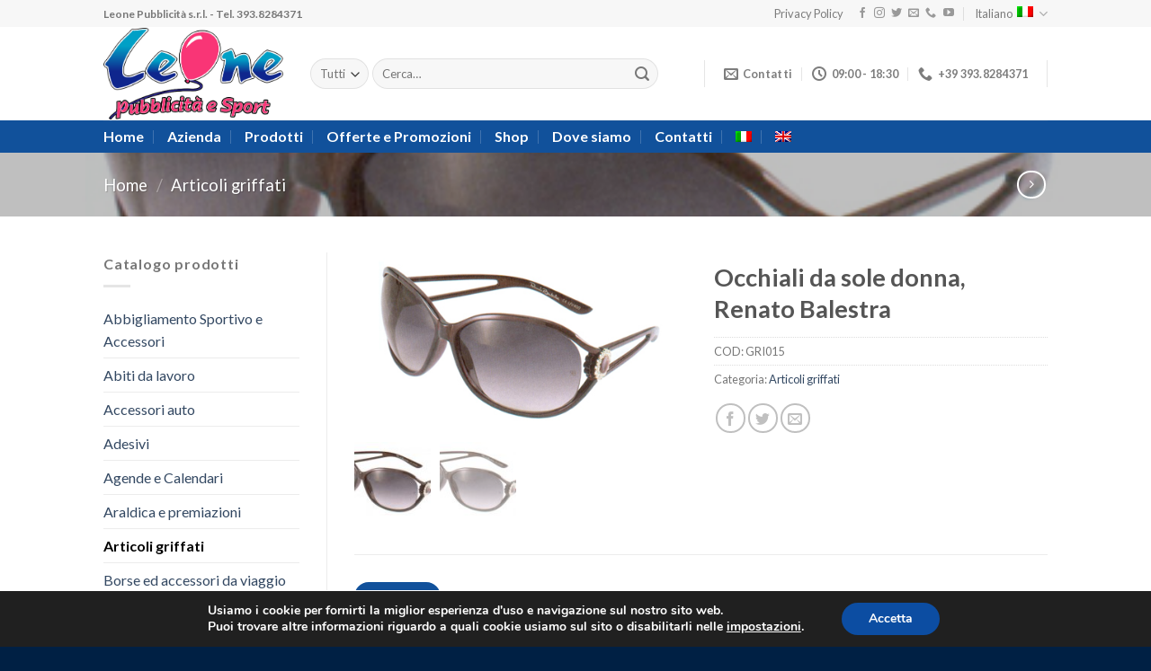

--- FILE ---
content_type: text/html; charset=UTF-8
request_url: https://www.leone-pubblicita.it/prodotto/occhiali-da-sole-donna-renato-balestra/
body_size: 30003
content:
<!DOCTYPE html>
<!--[if IE 9 ]> <html dir="ltr" lang="it-IT"
	prefix="og: https://ogp.me/ns#"  class="ie9 loading-site no-js"> <![endif]-->
<!--[if IE 8 ]> <html dir="ltr" lang="it-IT"
	prefix="og: https://ogp.me/ns#"  class="ie8 loading-site no-js"> <![endif]-->
<!--[if (gte IE 9)|!(IE)]><!--><html dir="ltr" lang="it-IT"
	prefix="og: https://ogp.me/ns#"  class="loading-site no-js"> <!--<![endif]-->
<head>
	<meta charset="UTF-8" />
	<link rel="profile" href="http://gmpg.org/xfn/11" />
	<link rel="pingback" href="https://www.leone-pubblicita.it/xmlrpc.php" />

					<script>document.documentElement.className = document.documentElement.className + ' yes-js js_active js'</script>
			<script>(function(html){html.className = html.className.replace(/\bno-js\b/,'js')})(document.documentElement);</script>
<title>Occhiali da sole donna, Renato Balestra - Leone Pubblicità | Abbigliamento Personalizzato e Gadget Promozionali</title>
			<style>
				.wishlist_table .add_to_cart, a.add_to_wishlist.button.alt { border-radius: 16px; -moz-border-radius: 16px; -webkit-border-radius: 16px; }			</style>
		<link rel="alternate" hreflang="it" href="https://www.leone-pubblicita.it/prodotto/occhiali-da-sole-donna-renato-balestra/" />
<link rel="alternate" hreflang="en" href="https://www.leone-pubblicita.it/en/prodotto/occhiali-da-sole-donna-renato-balestra/" />

		<!-- All in One SEO 4.2.4 - aioseo.com -->
		<meta name="description" content="DESCRIZIONE: Occhiali da sole donna, Renato Balestra. Non esitate a richiedere il vostro preventivo per qualsiasi vostra esigenza." />
		<meta name="robots" content="max-image-preview:large" />
		<link rel="canonical" href="https://www.leone-pubblicita.it/prodotto/occhiali-da-sole-donna-renato-balestra/" />
		<meta name="generator" content="All in One SEO (AIOSEO) 4.2.4 " />
		<meta property="og:locale" content="it_IT" />
		<meta property="og:site_name" content="Leone Pubblicità | Abbigliamento Personalizzato e Gadget Promozionali - Vendita di abbigliamento personalizzato con logo aziendale e gadget personalizzabili con ricamo, stampa serigrafica e digitale." />
		<meta property="og:type" content="article" />
		<meta property="og:title" content="Occhiali da sole donna, Renato Balestra - Leone Pubblicità | Abbigliamento Personalizzato e Gadget Promozionali" />
		<meta property="og:description" content="DESCRIZIONE: Occhiali da sole donna, Renato Balestra. Non esitate a richiedere il vostro preventivo per qualsiasi vostra esigenza." />
		<meta property="og:url" content="https://www.leone-pubblicita.it/prodotto/occhiali-da-sole-donna-renato-balestra/" />
		<meta property="article:published_time" content="2018-11-20T03:43:10+00:00" />
		<meta property="article:modified_time" content="2018-11-29T13:02:20+00:00" />
		<meta name="twitter:card" content="summary_large_image" />
		<meta name="twitter:title" content="Occhiali da sole donna, Renato Balestra - Leone Pubblicità | Abbigliamento Personalizzato e Gadget Promozionali" />
		<meta name="twitter:description" content="DESCRIZIONE: Occhiali da sole donna, Renato Balestra. Non esitate a richiedere il vostro preventivo per qualsiasi vostra esigenza." />
		<script type="application/ld+json" class="aioseo-schema">
			{"@context":"https:\/\/schema.org","@graph":[{"@type":"WebSite","@id":"https:\/\/www.leone-pubblicita.it\/#website","url":"https:\/\/www.leone-pubblicita.it\/","name":"Leone Pubblicit\u00e0 | Abbigliamento Personalizzato e Gadget Promozionali","description":"Vendita di abbigliamento personalizzato con logo aziendale e gadget personalizzabili con ricamo, stampa serigrafica e digitale.","inLanguage":"it-IT","publisher":{"@id":"https:\/\/www.leone-pubblicita.it\/#organization"}},{"@type":"Organization","@id":"https:\/\/www.leone-pubblicita.it\/#organization","name":"Leone Pubblicit\u00e0 | Abbigliamento Personalizzato e Gadget Promozionali","url":"https:\/\/www.leone-pubblicita.it\/"},{"@type":"BreadcrumbList","@id":"https:\/\/www.leone-pubblicita.it\/prodotto\/occhiali-da-sole-donna-renato-balestra\/#breadcrumblist","itemListElement":[{"@type":"ListItem","@id":"https:\/\/www.leone-pubblicita.it\/#listItem","position":1,"item":{"@type":"WebPage","@id":"https:\/\/www.leone-pubblicita.it\/","name":"Home","description":"Vendita di abbigliamento personalizzato con logo aziendale e gadget personalizzabili con ricamo, stampa serigrafica e digitale.","url":"https:\/\/www.leone-pubblicita.it\/"},"nextItem":"https:\/\/www.leone-pubblicita.it\/prodotto\/occhiali-da-sole-donna-renato-balestra\/#listItem"},{"@type":"ListItem","@id":"https:\/\/www.leone-pubblicita.it\/prodotto\/occhiali-da-sole-donna-renato-balestra\/#listItem","position":2,"item":{"@type":"WebPage","@id":"https:\/\/www.leone-pubblicita.it\/prodotto\/occhiali-da-sole-donna-renato-balestra\/","name":"Occhiali da sole donna, Renato Balestra","description":"DESCRIZIONE: Occhiali da sole donna, Renato Balestra. Non esitate a richiedere il vostro preventivo per qualsiasi vostra esigenza.","url":"https:\/\/www.leone-pubblicita.it\/prodotto\/occhiali-da-sole-donna-renato-balestra\/"},"previousItem":"https:\/\/www.leone-pubblicita.it\/#listItem"}]},{"@type":"Person","@id":"https:\/\/www.leone-pubblicita.it\/author\/newadmin\/#author","url":"https:\/\/www.leone-pubblicita.it\/author\/newadmin\/","name":"newadmin","image":{"@type":"ImageObject","@id":"https:\/\/www.leone-pubblicita.it\/prodotto\/occhiali-da-sole-donna-renato-balestra\/#authorImage","url":"https:\/\/secure.gravatar.com\/avatar\/dbc07bd7a0c0c5edc515257fc430b0a7?s=96&d=mm&r=g","width":96,"height":96,"caption":"newadmin"}},{"@type":"ItemPage","@id":"https:\/\/www.leone-pubblicita.it\/prodotto\/occhiali-da-sole-donna-renato-balestra\/#itempage","url":"https:\/\/www.leone-pubblicita.it\/prodotto\/occhiali-da-sole-donna-renato-balestra\/","name":"Occhiali da sole donna, Renato Balestra - Leone Pubblicit\u00e0 | Abbigliamento Personalizzato e Gadget Promozionali","description":"DESCRIZIONE: Occhiali da sole donna, Renato Balestra. Non esitate a richiedere il vostro preventivo per qualsiasi vostra esigenza.","inLanguage":"it-IT","isPartOf":{"@id":"https:\/\/www.leone-pubblicita.it\/#website"},"breadcrumb":{"@id":"https:\/\/www.leone-pubblicita.it\/prodotto\/occhiali-da-sole-donna-renato-balestra\/#breadcrumblist"},"author":"https:\/\/www.leone-pubblicita.it\/author\/newadmin\/#author","creator":"https:\/\/www.leone-pubblicita.it\/author\/newadmin\/#author","image":{"@type":"ImageObject","@id":"https:\/\/www.leone-pubblicita.it\/#mainImage","url":"https:\/\/www.leone-pubblicita.it\/wp-content\/uploads\/2018\/11\/442X240.occhialidonna.jpg","width":442,"height":240},"primaryImageOfPage":{"@id":"https:\/\/www.leone-pubblicita.it\/prodotto\/occhiali-da-sole-donna-renato-balestra\/#mainImage"},"datePublished":"2018-11-20T03:43:10+00:00","dateModified":"2018-11-29T13:02:20+00:00"}]}
		</script>
		<!-- All in One SEO -->

<meta name="viewport" content="width=device-width, initial-scale=1, maximum-scale=1" /><link rel='dns-prefetch' href='//fonts.googleapis.com' />
<link rel='dns-prefetch' href='//s.w.org' />
<link rel="alternate" type="application/rss+xml" title="Leone Pubblicità | Abbigliamento Personalizzato e Gadget Promozionali &raquo; Feed" href="https://www.leone-pubblicita.it/feed/" />
<link rel="alternate" type="application/rss+xml" title="Leone Pubblicità | Abbigliamento Personalizzato e Gadget Promozionali &raquo; Feed dei commenti" href="https://www.leone-pubblicita.it/comments/feed/" />
		<script type="text/javascript">
			window._wpemojiSettings = {"baseUrl":"https:\/\/s.w.org\/images\/core\/emoji\/11\/72x72\/","ext":".png","svgUrl":"https:\/\/s.w.org\/images\/core\/emoji\/11\/svg\/","svgExt":".svg","source":{"concatemoji":"https:\/\/www.leone-pubblicita.it\/wp-includes\/js\/wp-emoji-release.min.js?ver=5.0.24"}};
			!function(e,a,t){var n,r,o,i=a.createElement("canvas"),p=i.getContext&&i.getContext("2d");function s(e,t){var a=String.fromCharCode;p.clearRect(0,0,i.width,i.height),p.fillText(a.apply(this,e),0,0);e=i.toDataURL();return p.clearRect(0,0,i.width,i.height),p.fillText(a.apply(this,t),0,0),e===i.toDataURL()}function c(e){var t=a.createElement("script");t.src=e,t.defer=t.type="text/javascript",a.getElementsByTagName("head")[0].appendChild(t)}for(o=Array("flag","emoji"),t.supports={everything:!0,everythingExceptFlag:!0},r=0;r<o.length;r++)t.supports[o[r]]=function(e){if(!p||!p.fillText)return!1;switch(p.textBaseline="top",p.font="600 32px Arial",e){case"flag":return s([55356,56826,55356,56819],[55356,56826,8203,55356,56819])?!1:!s([55356,57332,56128,56423,56128,56418,56128,56421,56128,56430,56128,56423,56128,56447],[55356,57332,8203,56128,56423,8203,56128,56418,8203,56128,56421,8203,56128,56430,8203,56128,56423,8203,56128,56447]);case"emoji":return!s([55358,56760,9792,65039],[55358,56760,8203,9792,65039])}return!1}(o[r]),t.supports.everything=t.supports.everything&&t.supports[o[r]],"flag"!==o[r]&&(t.supports.everythingExceptFlag=t.supports.everythingExceptFlag&&t.supports[o[r]]);t.supports.everythingExceptFlag=t.supports.everythingExceptFlag&&!t.supports.flag,t.DOMReady=!1,t.readyCallback=function(){t.DOMReady=!0},t.supports.everything||(n=function(){t.readyCallback()},a.addEventListener?(a.addEventListener("DOMContentLoaded",n,!1),e.addEventListener("load",n,!1)):(e.attachEvent("onload",n),a.attachEvent("onreadystatechange",function(){"complete"===a.readyState&&t.readyCallback()})),(n=t.source||{}).concatemoji?c(n.concatemoji):n.wpemoji&&n.twemoji&&(c(n.twemoji),c(n.wpemoji)))}(window,document,window._wpemojiSettings);
		</script>
		<style type="text/css">
img.wp-smiley,
img.emoji {
	display: inline !important;
	border: none !important;
	box-shadow: none !important;
	height: 1em !important;
	width: 1em !important;
	margin: 0 .07em !important;
	vertical-align: -0.1em !important;
	background: none !important;
	padding: 0 !important;
}
</style>
<link rel='stylesheet' id='wp-block-library-css'  href='https://www.leone-pubblicita.it/wp-includes/css/dist/block-library/style.min.css?ver=5.0.24' type='text/css' media='all' />
<link rel='stylesheet' id='contact-form-7-css'  href='https://www.leone-pubblicita.it/wp-content/plugins/contact-form-7/includes/css/styles.css?ver=5.0.5' type='text/css' media='all' />
<link rel='stylesheet' id='photoswipe-css'  href='https://www.leone-pubblicita.it/wp-content/plugins/woocommerce/assets/css/photoswipe/photoswipe.css?ver=3.5.10' type='text/css' media='all' />
<link rel='stylesheet' id='photoswipe-default-skin-css'  href='https://www.leone-pubblicita.it/wp-content/plugins/woocommerce/assets/css/photoswipe/default-skin/default-skin.css?ver=3.5.10' type='text/css' media='all' />
<style id='woocommerce-inline-inline-css' type='text/css'>
.woocommerce form .form-row .required { visibility: visible; }
</style>
<link rel='stylesheet' id='wpml-menu-item-0-css'  href='//www.leone-pubblicita.it/wp-content/plugins/sitepress-multilingual-cms/templates/language-switchers/menu-item/style.css?ver=1' type='text/css' media='all' />
<link rel='stylesheet' id='jquery-selectBox-css'  href='https://www.leone-pubblicita.it/wp-content/plugins/yith-woocommerce-wishlist/assets/css/jquery.selectBox.css?ver=1.2.0' type='text/css' media='all' />
<link rel='stylesheet' id='flatsome-icons-css'  href='https://www.leone-pubblicita.it/wp-content/themes/flatsome/assets/css/fl-icons.css?ver=3.12' type='text/css' media='all' />
<link rel='stylesheet' id='flatsome-woocommerce-wishlist-css'  href='https://www.leone-pubblicita.it/wp-content/themes/flatsome/inc/integrations/wc-yith-wishlist/wishlist.css?ver=3.10.2' type='text/css' media='all' />
<link rel='stylesheet' id='flatsome-main-css'  href='https://www.leone-pubblicita.it/wp-content/themes/flatsome/assets/css/flatsome.css?ver=3.12.3' type='text/css' media='all' />
<link rel='stylesheet' id='flatsome-shop-css'  href='https://www.leone-pubblicita.it/wp-content/themes/flatsome/assets/css/flatsome-shop.css?ver=3.12.3' type='text/css' media='all' />
<link rel='stylesheet' id='flatsome-style-css'  href='https://www.leone-pubblicita.it/wp-content/themes/flatsome-child/style.css?ver=3.0' type='text/css' media='all' />
<link rel='stylesheet' id='moove_gdpr_frontend-css'  href='https://www.leone-pubblicita.it/wp-content/plugins/gdpr-cookie-compliance/dist/styles/gdpr-main.css?ver=4.8.12' type='text/css' media='all' />
<style id='moove_gdpr_frontend-inline-css' type='text/css'>
#moove_gdpr_cookie_modal,#moove_gdpr_cookie_info_bar,.gdpr_cookie_settings_shortcode_content{font-family:Nunito,sans-serif}#moove_gdpr_save_popup_settings_button{background-color:#373737;color:#fff}#moove_gdpr_save_popup_settings_button:hover{background-color:#000}#moove_gdpr_cookie_info_bar .moove-gdpr-info-bar-container .moove-gdpr-info-bar-content a.mgbutton,#moove_gdpr_cookie_info_bar .moove-gdpr-info-bar-container .moove-gdpr-info-bar-content button.mgbutton{background-color:#0C4DA2}#moove_gdpr_cookie_modal .moove-gdpr-modal-content .moove-gdpr-modal-footer-content .moove-gdpr-button-holder a.mgbutton,#moove_gdpr_cookie_modal .moove-gdpr-modal-content .moove-gdpr-modal-footer-content .moove-gdpr-button-holder button.mgbutton,.gdpr_cookie_settings_shortcode_content .gdpr-shr-button.button-green{background-color:#0C4DA2;border-color:#0C4DA2}#moove_gdpr_cookie_modal .moove-gdpr-modal-content .moove-gdpr-modal-footer-content .moove-gdpr-button-holder a.mgbutton:hover,#moove_gdpr_cookie_modal .moove-gdpr-modal-content .moove-gdpr-modal-footer-content .moove-gdpr-button-holder button.mgbutton:hover,.gdpr_cookie_settings_shortcode_content .gdpr-shr-button.button-green:hover{background-color:#fff;color:#0C4DA2}#moove_gdpr_cookie_modal .moove-gdpr-modal-content .moove-gdpr-modal-close i,#moove_gdpr_cookie_modal .moove-gdpr-modal-content .moove-gdpr-modal-close span.gdpr-icon{background-color:#0C4DA2;border:1px solid #0C4DA2}#moove_gdpr_cookie_info_bar span.change-settings-button.focus-g,#moove_gdpr_cookie_info_bar span.change-settings-button:focus{-webkit-box-shadow:0 0 1px 3px #0C4DA2;-moz-box-shadow:0 0 1px 3px #0C4DA2;box-shadow:0 0 1px 3px #0C4DA2}#moove_gdpr_cookie_modal .moove-gdpr-modal-content .moove-gdpr-modal-close i:hover,#moove_gdpr_cookie_modal .moove-gdpr-modal-content .moove-gdpr-modal-close span.gdpr-icon:hover,#moove_gdpr_cookie_info_bar span[data-href]>u.change-settings-button{color:#0C4DA2}#moove_gdpr_cookie_modal .moove-gdpr-modal-content .moove-gdpr-modal-left-content #moove-gdpr-menu li.menu-item-selected a span.gdpr-icon,#moove_gdpr_cookie_modal .moove-gdpr-modal-content .moove-gdpr-modal-left-content #moove-gdpr-menu li.menu-item-selected button span.gdpr-icon{color:inherit}#moove_gdpr_cookie_modal .moove-gdpr-modal-content .moove-gdpr-modal-left-content #moove-gdpr-menu li a span.gdpr-icon,#moove_gdpr_cookie_modal .moove-gdpr-modal-content .moove-gdpr-modal-left-content #moove-gdpr-menu li button span.gdpr-icon{color:inherit}#moove_gdpr_cookie_modal .gdpr-acc-link{line-height:0;font-size:0;color:transparent;position:absolute}#moove_gdpr_cookie_modal .moove-gdpr-modal-content .moove-gdpr-modal-close:hover i,#moove_gdpr_cookie_modal .moove-gdpr-modal-content .moove-gdpr-modal-left-content #moove-gdpr-menu li a,#moove_gdpr_cookie_modal .moove-gdpr-modal-content .moove-gdpr-modal-left-content #moove-gdpr-menu li button,#moove_gdpr_cookie_modal .moove-gdpr-modal-content .moove-gdpr-modal-left-content #moove-gdpr-menu li button i,#moove_gdpr_cookie_modal .moove-gdpr-modal-content .moove-gdpr-modal-left-content #moove-gdpr-menu li a i,#moove_gdpr_cookie_modal .moove-gdpr-modal-content .moove-gdpr-tab-main .moove-gdpr-tab-main-content a:hover,#moove_gdpr_cookie_info_bar.moove-gdpr-dark-scheme .moove-gdpr-info-bar-container .moove-gdpr-info-bar-content a.mgbutton:hover,#moove_gdpr_cookie_info_bar.moove-gdpr-dark-scheme .moove-gdpr-info-bar-container .moove-gdpr-info-bar-content button.mgbutton:hover,#moove_gdpr_cookie_info_bar.moove-gdpr-dark-scheme .moove-gdpr-info-bar-container .moove-gdpr-info-bar-content a:hover,#moove_gdpr_cookie_info_bar.moove-gdpr-dark-scheme .moove-gdpr-info-bar-container .moove-gdpr-info-bar-content button:hover,#moove_gdpr_cookie_info_bar.moove-gdpr-dark-scheme .moove-gdpr-info-bar-container .moove-gdpr-info-bar-content span.change-settings-button:hover,#moove_gdpr_cookie_info_bar.moove-gdpr-dark-scheme .moove-gdpr-info-bar-container .moove-gdpr-info-bar-content u.change-settings-button:hover,#moove_gdpr_cookie_info_bar span[data-href]>u.change-settings-button,#moove_gdpr_cookie_info_bar.moove-gdpr-dark-scheme .moove-gdpr-info-bar-container .moove-gdpr-info-bar-content a.mgbutton.focus-g,#moove_gdpr_cookie_info_bar.moove-gdpr-dark-scheme .moove-gdpr-info-bar-container .moove-gdpr-info-bar-content button.mgbutton.focus-g,#moove_gdpr_cookie_info_bar.moove-gdpr-dark-scheme .moove-gdpr-info-bar-container .moove-gdpr-info-bar-content a.focus-g,#moove_gdpr_cookie_info_bar.moove-gdpr-dark-scheme .moove-gdpr-info-bar-container .moove-gdpr-info-bar-content button.focus-g,#moove_gdpr_cookie_info_bar.moove-gdpr-dark-scheme .moove-gdpr-info-bar-container .moove-gdpr-info-bar-content a.mgbutton:focus,#moove_gdpr_cookie_info_bar.moove-gdpr-dark-scheme .moove-gdpr-info-bar-container .moove-gdpr-info-bar-content button.mgbutton:focus,#moove_gdpr_cookie_info_bar.moove-gdpr-dark-scheme .moove-gdpr-info-bar-container .moove-gdpr-info-bar-content a:focus,#moove_gdpr_cookie_info_bar.moove-gdpr-dark-scheme .moove-gdpr-info-bar-container .moove-gdpr-info-bar-content button:focus,#moove_gdpr_cookie_info_bar.moove-gdpr-dark-scheme .moove-gdpr-info-bar-container .moove-gdpr-info-bar-content span.change-settings-button.focus-g,span.change-settings-button:focus,#moove_gdpr_cookie_info_bar.moove-gdpr-dark-scheme .moove-gdpr-info-bar-container .moove-gdpr-info-bar-content u.change-settings-button.focus-g,#moove_gdpr_cookie_info_bar.moove-gdpr-dark-scheme .moove-gdpr-info-bar-container .moove-gdpr-info-bar-content u.change-settings-button:focus{color:#0C4DA2}#moove_gdpr_cookie_modal.gdpr_lightbox-hide{display:none}
</style>
<link rel='stylesheet' id='wpgdprc.css-css'  href='https://www.leone-pubblicita.it/wp-content/plugins/wp-gdpr-compliance/assets/css/front.min.css?ver=1605320047' type='text/css' media='all' />
<style id='wpgdprc.css-inline-css' type='text/css'>

            div.wpgdprc .wpgdprc-switch .wpgdprc-switch-inner:before { content: 'Si'; }
            div.wpgdprc .wpgdprc-switch .wpgdprc-switch-inner:after { content: 'No'; }
        
</style>
<link rel='stylesheet' id='flatsome-googlefonts-css'  href='//fonts.googleapis.com/css?family=Lato%3Aregular%2C700%2C400%2C700%7CDancing+Script%3Aregular%2C400&#038;display=swap&#038;ver=3.9' type='text/css' media='all' />
<script type='text/javascript' src='https://www.leone-pubblicita.it/wp-includes/js/jquery/jquery.js?ver=1.12.4'></script>
<script type='text/javascript' src='https://www.leone-pubblicita.it/wp-includes/js/jquery/jquery-migrate.min.js?ver=1.4.1'></script>
<script type='text/javascript' src='https://www.leone-pubblicita.it/wp-content/plugins/woocommerce-multilingual/res/js/front-scripts.min.js?ver=4.3.7'></script>
<script type='text/javascript'>
/* <![CDATA[ */
var actions = {"is_lang_switched":"0","force_reset":"0"};
/* ]]> */
</script>
<script type='text/javascript' src='https://www.leone-pubblicita.it/wp-content/plugins/woocommerce-multilingual/res/js/cart_widget.min.js?ver=4.3.7'></script>
<link rel='https://api.w.org/' href='https://www.leone-pubblicita.it/wp-json/' />
<link rel="EditURI" type="application/rsd+xml" title="RSD" href="https://www.leone-pubblicita.it/xmlrpc.php?rsd" />
<link rel="wlwmanifest" type="application/wlwmanifest+xml" href="https://www.leone-pubblicita.it/wp-includes/wlwmanifest.xml" /> 
<meta name="generator" content="WordPress 5.0.24" />
<meta name="generator" content="WooCommerce 3.5.10" />
<link rel='shortlink' href='https://www.leone-pubblicita.it/?p=9589' />
<link rel="alternate" type="application/json+oembed" href="https://www.leone-pubblicita.it/wp-json/oembed/1.0/embed?url=https%3A%2F%2Fwww.leone-pubblicita.it%2Fprodotto%2Focchiali-da-sole-donna-renato-balestra%2F" />
<link rel="alternate" type="text/xml+oembed" href="https://www.leone-pubblicita.it/wp-json/oembed/1.0/embed?url=https%3A%2F%2Fwww.leone-pubblicita.it%2Fprodotto%2Focchiali-da-sole-donna-renato-balestra%2F&#038;format=xml" />
<meta name="generator" content="WPML ver:4.0.8 stt:1,27;" />
<style>.bg{opacity: 0; transition: opacity 1s; -webkit-transition: opacity 1s;} .bg-loaded{opacity: 1;}</style><!--[if IE]><link rel="stylesheet" type="text/css" href="https://www.leone-pubblicita.it/wp-content/themes/flatsome/assets/css/ie-fallback.css"><script src="//cdnjs.cloudflare.com/ajax/libs/html5shiv/3.6.1/html5shiv.js"></script><script>var head = document.getElementsByTagName('head')[0],style = document.createElement('style');style.type = 'text/css';style.styleSheet.cssText = ':before,:after{content:none !important';head.appendChild(style);setTimeout(function(){head.removeChild(style);}, 0);</script><script src="https://www.leone-pubblicita.it/wp-content/themes/flatsome/assets/libs/ie-flexibility.js"></script><![endif]--><script type="text/javascript">
var gaJsHost = (("https:" == document.location.protocol) ? "https://ssl." : "http://www.");
document.write(unescape("%3Cscript src='" + gaJsHost + "google-analytics.com/ga.js' type='text/javascript'%3E%3C/script%3E"));
</script>
<script type="text/javascript">
try {
var pageTracker = _gat._getTracker("UA-87728685-1");
pageTracker._trackPageview();
} catch(err) {}
</script>	<noscript><style>.woocommerce-product-gallery{ opacity: 1 !important; }</style></noscript>
	<link rel="icon" href="https://www.leone-pubblicita.it/wp-content/uploads/2018/11/cropped-favicon-2-32x32.png" sizes="32x32" />
<link rel="icon" href="https://www.leone-pubblicita.it/wp-content/uploads/2018/11/cropped-favicon-2-192x192.png" sizes="192x192" />
<link rel="apple-touch-icon-precomposed" href="https://www.leone-pubblicita.it/wp-content/uploads/2018/11/cropped-favicon-2-180x180.png" />
<meta name="msapplication-TileImage" content="https://www.leone-pubblicita.it/wp-content/uploads/2018/11/cropped-favicon-2-270x270.png" />
<style id="custom-css" type="text/css">:root {--primary-color: #11519B;}.header-main{height: 104px}#logo img{max-height: 104px}#logo{width:200px;}.header-bottom{min-height: 16px}.header-top{min-height: 30px}.transparent .header-main{height: 265px}.transparent #logo img{max-height: 265px}.has-transparent + .page-title:first-of-type,.has-transparent + #main > .page-title,.has-transparent + #main > div > .page-title,.has-transparent + #main .page-header-wrapper:first-of-type .page-title{padding-top: 345px;}.header.show-on-scroll,.stuck .header-main{height:70px!important}.stuck #logo img{max-height: 70px!important}.search-form{ width: 89%;}.header-bg-color, .header-wrapper {background-color: rgba(255,255,255,0.9)}.header-bottom {background-color: #11519b}.header-main .nav > li > a{line-height: 16px }.stuck .header-main .nav > li > a{line-height: 79px }.header-bottom-nav > li > a{line-height: 16px }@media (max-width: 549px) {.header-main{height: 70px}#logo img{max-height: 70px}}.nav-dropdown-has-arrow li.has-dropdown:before{border-bottom-color: #FFFFFF;}.nav .nav-dropdown{border-color: #FFFFFF }.nav-dropdown{font-size:100%}.nav-dropdown-has-arrow li.has-dropdown:after{border-bottom-color: #FFFFFF;}.nav .nav-dropdown{background-color: #FFFFFF}.header-top{background-color:#f7f7f7!important;}/* Color */.accordion-title.active, .has-icon-bg .icon .icon-inner,.logo a, .primary.is-underline, .primary.is-link, .badge-outline .badge-inner, .nav-outline > li.active> a,.nav-outline >li.active > a, .cart-icon strong,[data-color='primary'], .is-outline.primary{color: #11519B;}/* Color !important */[data-text-color="primary"]{color: #11519B!important;}/* Background Color */[data-text-bg="primary"]{background-color: #11519B;}/* Background */.scroll-to-bullets a,.featured-title, .label-new.menu-item > a:after, .nav-pagination > li > .current,.nav-pagination > li > span:hover,.nav-pagination > li > a:hover,.has-hover:hover .badge-outline .badge-inner,button[type="submit"], .button.wc-forward:not(.checkout):not(.checkout-button), .button.submit-button, .button.primary:not(.is-outline),.featured-table .title,.is-outline:hover, .has-icon:hover .icon-label,.nav-dropdown-bold .nav-column li > a:hover, .nav-dropdown.nav-dropdown-bold > li > a:hover, .nav-dropdown-bold.dark .nav-column li > a:hover, .nav-dropdown.nav-dropdown-bold.dark > li > a:hover, .is-outline:hover, .tagcloud a:hover,.grid-tools a, input[type='submit']:not(.is-form), .box-badge:hover .box-text, input.button.alt,.nav-box > li > a:hover,.nav-box > li.active > a,.nav-pills > li.active > a ,.current-dropdown .cart-icon strong, .cart-icon:hover strong, .nav-line-bottom > li > a:before, .nav-line-grow > li > a:before, .nav-line > li > a:before,.banner, .header-top, .slider-nav-circle .flickity-prev-next-button:hover svg, .slider-nav-circle .flickity-prev-next-button:hover .arrow, .primary.is-outline:hover, .button.primary:not(.is-outline), input[type='submit'].primary, input[type='submit'].primary, input[type='reset'].button, input[type='button'].primary, .badge-inner{background-color: #11519B;}/* Border */.nav-vertical.nav-tabs > li.active > a,.scroll-to-bullets a.active,.nav-pagination > li > .current,.nav-pagination > li > span:hover,.nav-pagination > li > a:hover,.has-hover:hover .badge-outline .badge-inner,.accordion-title.active,.featured-table,.is-outline:hover, .tagcloud a:hover,blockquote, .has-border, .cart-icon strong:after,.cart-icon strong,.blockUI:before, .processing:before,.loading-spin, .slider-nav-circle .flickity-prev-next-button:hover svg, .slider-nav-circle .flickity-prev-next-button:hover .arrow, .primary.is-outline:hover{border-color: #11519B}.nav-tabs > li.active > a{border-top-color: #11519B}.widget_shopping_cart_content .blockUI.blockOverlay:before { border-left-color: #11519B }.woocommerce-checkout-review-order .blockUI.blockOverlay:before { border-left-color: #11519B }/* Fill */.slider .flickity-prev-next-button:hover svg,.slider .flickity-prev-next-button:hover .arrow{fill: #11519B;}/* Background Color */[data-icon-label]:after, .secondary.is-underline:hover,.secondary.is-outline:hover,.icon-label,.button.secondary:not(.is-outline),.button.alt:not(.is-outline), .badge-inner.on-sale, .button.checkout, .single_add_to_cart_button, .current .breadcrumb-step{ background-color:#007784; }[data-text-bg="secondary"]{background-color: #007784;}/* Color */.secondary.is-underline,.secondary.is-link, .secondary.is-outline,.stars a.active, .star-rating:before, .woocommerce-page .star-rating:before,.star-rating span:before, .color-secondary{color: #007784}/* Color !important */[data-text-color="secondary"]{color: #007784!important;}/* Border */.secondary.is-outline:hover{border-color:#007784}body{font-family:"Lato", sans-serif}body{font-weight: 400}.nav > li > a {font-family:"Lato", sans-serif;}.mobile-sidebar-levels-2 .nav > li > ul > li > a {font-family:"Lato", sans-serif;}.nav > li > a {font-weight: 700;}.mobile-sidebar-levels-2 .nav > li > ul > li > a {font-weight: 700;}h1,h2,h3,h4,h5,h6,.heading-font, .off-canvas-center .nav-sidebar.nav-vertical > li > a{font-family: "Lato", sans-serif;}h1,h2,h3,h4,h5,h6,.heading-font,.banner h1,.banner h2{font-weight: 700;}.breadcrumbs{text-transform: none;}button,.button{text-transform: none;}.nav > li > a, .links > li > a{text-transform: none;}.section-title span{text-transform: none;}h3.widget-title,span.widget-title{text-transform: none;}.alt-font{font-family: "Dancing Script", sans-serif;}.alt-font{font-weight: 400!important;}.header:not(.transparent) .header-bottom-nav.nav > li > a{color: #ffffff;}.header:not(.transparent) .header-bottom-nav.nav > li > a:hover,.header:not(.transparent) .header-bottom-nav.nav > li.active > a,.header:not(.transparent) .header-bottom-nav.nav > li.current > a,.header:not(.transparent) .header-bottom-nav.nav > li > a.active,.header:not(.transparent) .header-bottom-nav.nav > li > a.current{color: #eeee22;}.header-bottom-nav.nav-line-bottom > li > a:before,.header-bottom-nav.nav-line-grow > li > a:before,.header-bottom-nav.nav-line > li > a:before,.header-bottom-nav.nav-box > li > a:hover,.header-bottom-nav.nav-box > li.active > a,.header-bottom-nav.nav-pills > li > a:hover,.header-bottom-nav.nav-pills > li.active > a{color:#FFF!important;background-color: #eeee22;}.shop-page-title.featured-title .title-bg{ background-image: url(https://www.leone-pubblicita.it/wp-content/uploads/2018/11/442X240.occhialidonna.jpg)!important;}@media screen and (min-width: 550px){.products .box-vertical .box-image{min-width: 300px!important;width: 300px!important;}}.footer-2{background-color: #11519b}.absolute-footer, html{background-color: #002044}.label-new.menu-item > a:after{content:"Nuovo";}.label-hot.menu-item > a:after{content:"Hot";}.label-sale.menu-item > a:after{content:"Offerta";}.label-popular.menu-item > a:after{content:"Popolare";}</style></head>

<body class="product-template-default single single-product postid-9589 woocommerce woocommerce-page woocommerce-no-js lightbox nav-dropdown-has-arrow catalog-mode no-prices">


<a class="skip-link screen-reader-text" href="#main">Skip to content</a>

<div id="wrapper">

	
	<header id="header" class="header has-sticky sticky-jump">
		<div class="header-wrapper">
			<div id="top-bar" class="header-top hide-for-sticky">
    <div class="flex-row container">
      <div class="flex-col hide-for-medium flex-left">
          <ul class="nav nav-left medium-nav-center nav-small  nav-divided">
              <li class="html custom html_topbar_left"><strong>Leone Pubblicità s.r.l. - Tel. 393.8284371</strong></li>          </ul>
      </div>

      <div class="flex-col hide-for-medium flex-center">
          <ul class="nav nav-center nav-small  nav-divided">
                        </ul>
      </div>

      <div class="flex-col hide-for-medium flex-right">
         <ul class="nav top-bar-nav nav-right nav-small  nav-divided">
              <li id="menu-item-11276" class="menu-item menu-item-type-post_type menu-item-object-page menu-item-11276"><a href="https://www.leone-pubblicita.it/privacy-policy-2/" class="nav-top-link">Privacy Policy</a></li>
<li class="html header-social-icons ml-0">
	<div class="social-icons follow-icons" ><a href="https://www.facebook.com/leonepubblicitasrl" target="_blank" data-label="Facebook"  rel="noopener noreferrer nofollow" class="icon plain facebook tooltip" title="Seguici su Facebook"><i class="icon-facebook" ></i></a><a href="https://www.instagram.com/leonepubblicitasrl" target="_blank" rel="noopener noreferrer nofollow" data-label="Instagram" class="icon plain  instagram tooltip" title="Seguici su Instagram"><i class="icon-instagram" ></i></a><a href="https://twitter.com/LeoneSrl" target="_blank"  data-label="Twitter"  rel="noopener noreferrer nofollow" class="icon plain  twitter tooltip" title="Seguici su Twitter"><i class="icon-twitter" ></i></a><a href="mailto:leonepubblicita@gmail.com" data-label="E-mail"  rel="nofollow" class="icon plain  email tooltip" title="Inviaci un'email"><i class="icon-envelop" ></i></a><a href="tel:(+39) 393.8284371" target="_blank"  data-label="Phone"  rel="noopener noreferrer nofollow" class="icon plain  phone tooltip" title="Call us"><i class="icon-phone" ></i></a><a href="https://www.youtube.com/channel/UCEyfBSbK-Lb1qdJ_nrpfD6w" target="_blank" rel="noopener noreferrer nofollow" data-label="YouTube" class="icon plain  youtube tooltip" title="Seguici su YouTube"><i class="icon-youtube" ></i></a></div></li><li class="has-dropdown header-language-dropdown">
	<a href="#">
		Italiano		<i class="image-icon"><img src="https://www.leone-pubblicita.it/wp-content/plugins/sitepress-multilingual-cms/res/flags/it.png" alt="Italiano"/></i>		<i class="icon-angle-down" ></i>	</a>
	<ul class="nav-dropdown nav-dropdown-simple">
		<li><a href="https://www.leone-pubblicita.it/prodotto/occhiali-da-sole-donna-renato-balestra/" hreflang="it"><i class="icon-image"><img src="https://www.leone-pubblicita.it/wp-content/plugins/sitepress-multilingual-cms/res/flags/it.png" alt="Italiano"/></i> Italiano</a></li><li><a href="https://www.leone-pubblicita.it/en/prodotto/occhiali-da-sole-donna-renato-balestra/" hreflang="en"><i class="icon-image"><img src="https://www.leone-pubblicita.it/wp-content/plugins/sitepress-multilingual-cms/res/flags/en.png" alt="English"/></i> English</a></li>	</ul>
</li>
          </ul>
      </div>

            <div class="flex-col show-for-medium flex-grow">
          <ul class="nav nav-center nav-small mobile-nav  nav-divided">
              <li class="html custom html_topbar_left"><strong>Leone Pubblicità s.r.l. - Tel. 393.8284371</strong></li>          </ul>
      </div>
      
    </div>
</div>
<div id="masthead" class="header-main hide-for-sticky">
      <div class="header-inner flex-row container logo-left medium-logo-center" role="navigation">

          <!-- Logo -->
          <div id="logo" class="flex-col logo">
            <!-- Header logo -->
<a href="https://www.leone-pubblicita.it/" title="Leone Pubblicità | Abbigliamento Personalizzato e Gadget Promozionali - Vendita di abbigliamento personalizzato con logo aziendale e gadget personalizzabili con ricamo, stampa serigrafica e digitale." rel="home">
    <img width="200" height="104" src="https://www.leone-pubblicita.it/wp-content/uploads/2018/11/logo-leone.png" class="header_logo header-logo" alt="Leone Pubblicità | Abbigliamento Personalizzato e Gadget Promozionali"/><img  width="200" height="104" src="https://www.leone-pubblicita.it/wp-content/uploads/2018/11/logo-leone.png" class="header-logo-dark" alt="Leone Pubblicità | Abbigliamento Personalizzato e Gadget Promozionali"/></a>
          </div>

          <!-- Mobile Left Elements -->
          <div class="flex-col show-for-medium flex-left">
            <ul class="mobile-nav nav nav-left ">
              <li class="nav-icon has-icon">
  <div class="header-button">		<a href="#" data-open="#main-menu" data-pos="left" data-bg="main-menu-overlay" data-color="" class="icon primary button round is-small" aria-label="Menu" aria-controls="main-menu" aria-expanded="false">
		
		  <i class="icon-menu" ></i>
		  <span class="menu-title uppercase hide-for-small">Menu</span>		</a>
	 </div> </li>            </ul>
          </div>

          <!-- Left Elements -->
          <div class="flex-col hide-for-medium flex-left
            flex-grow">
            <ul class="header-nav header-nav-main nav nav-left  nav-size-large nav-spacing-xlarge nav-uppercase" >
              <li class="header-search-form search-form html relative has-icon">
	<div class="header-search-form-wrapper">
		<div class="searchform-wrapper ux-search-box relative form-flat is-normal"><form role="search" method="get" class="searchform" action="https://www.leone-pubblicita.it/">
	<div class="flex-row relative">
					<div class="flex-col search-form-categories">
				<select class="search_categories resize-select mb-0" name="product_cat"><option value="" selected='selected'>Tutti</option><option value="abbigliamento-sportivo-e-accessori">Abbigliamento Sportivo e Accessori</option><option value="abiti-da-lavoro">Abiti da lavoro</option><option value="accessori-auto">Accessori auto</option><option value="adesivi">Adesivi</option><option value="agende-e-calendari">Agende e Calendari</option><option value="araldica-e-premiazioni">Araldica e premiazioni</option><option value="articoli-griffati">Articoli griffati</option><option value="borse-ed-accessori-da-viaggio">Borse ed accessori da viaggio</option><option value="camicie">Camicie</option><option value="cappellini">Cappellini</option><option value="casa-e-ristorazione">Casa e Ristorazione</option><option value="felpe-e-maglie">Felpe e Maglie</option><option value="giochi-gonfiabili">Giochi Gonfiabili</option><option value="giochi-per-bambini">Giochi per bambini</option><option value="giubbotti-e-gilet">Giubbotti e gilet</option><option value="insegne-pubblicitarie">Insegne pubblicitarie</option><option value="ombrelli">Ombrelli</option><option value="orologi">Orologi</option><option value="pantaloni">Pantaloni</option><option value="penne-e-accessori">Penne e accessori</option><option value="personal-e-accessori">Personal e accessori</option><option value="pile">Pile</option><option value="polo">Polo</option><option value="progettazione-grafica">Progettazione grafica</option><option value="protezione-civile">Protezione civile</option><option value="realizzazioni-in-polistirolo">Realizzazioni in polistirolo</option><option value="shoppers">Shoppers</option><option value="speciale-natale">Speciale Natale</option><option value="striscioni-banner-e-bandiere">Striscioni, banner e bandiere</option><option value="t-shirt">T-shirt</option><option value="tappeti-e-zerbini">Tappeti e zerbini</option><option value="tecnologia">Tecnologia</option><option value="tempo-libero">Tempo libero</option><option value="tessile">Tessile</option><option value="ufficio-e-business">Ufficio e business</option><option value="utensili">Utensili</option></select>			</div>
						<div class="flex-col flex-grow">
			<label class="screen-reader-text" for="woocommerce-product-search-field-0">Cerca:</label>
			<input type="search" id="woocommerce-product-search-field-0" class="search-field mb-0" placeholder="Cerca&hellip;" value="" name="s" />
			<input type="hidden" name="post_type" value="product" />
							<input type="hidden" name="lang" value="it" />
					</div>
		<div class="flex-col">
			<button type="submit" value="Cerca" class="ux-search-submit submit-button secondary button icon mb-0">
				<i class="icon-search" ></i>			</button>
		</div>
	</div>
	<div class="live-search-results text-left z-top"></div>
</form>
</div>	</div>
</li>            </ul>
          </div>

          <!-- Right Elements -->
          <div class="flex-col hide-for-medium flex-right">
            <ul class="header-nav header-nav-main nav nav-right  nav-size-large nav-spacing-xlarge nav-uppercase">
              <li class="header-divider"></li><li class="header-contact-wrapper">
		<ul id="header-contact" class="nav nav-divided nav-uppercase header-contact">
		
						<li class="">
			  <a href="mailto:leonepubblicita@gmail.com" class="tooltip" title="leonepubblicita@gmail.com">
				  <i class="icon-envelop" style="font-size:16px;"></i>			       <span>
			       	Contatti			       </span>
			  </a>
			</li>
					
						<li class="">
			  <a class="tooltip" title="09:00 - 18:30 ">
			  	   <i class="icon-clock" style="font-size:16px;"></i>			        <span>09:00 - 18:30</span>
			  </a>
			 </li>
			
						<li class="">
			  <a href="tel:+39 393.8284371" class="tooltip" title="+39 393.8284371">
			     <i class="icon-phone" style="font-size:16px;"></i>			      <span>+39 393.8284371</span>
			  </a>
			</li>
				</ul>
</li><li class="header-divider"></li>            </ul>
          </div>

          <!-- Mobile Right Elements -->
          <div class="flex-col show-for-medium flex-right">
            <ul class="mobile-nav nav nav-right ">
              <li class="has-dropdown header-language-dropdown">
	<a href="#">
		Italiano		<i class="image-icon"><img src="https://www.leone-pubblicita.it/wp-content/plugins/sitepress-multilingual-cms/res/flags/it.png" alt="Italiano"/></i>		<i class="icon-angle-down" ></i>	</a>
	<ul class="nav-dropdown nav-dropdown-simple">
		<li><a href="https://www.leone-pubblicita.it/prodotto/occhiali-da-sole-donna-renato-balestra/" hreflang="it"><i class="icon-image"><img src="https://www.leone-pubblicita.it/wp-content/plugins/sitepress-multilingual-cms/res/flags/it.png" alt="Italiano"/></i> Italiano</a></li><li><a href="https://www.leone-pubblicita.it/en/prodotto/occhiali-da-sole-donna-renato-balestra/" hreflang="en"><i class="icon-image"><img src="https://www.leone-pubblicita.it/wp-content/plugins/sitepress-multilingual-cms/res/flags/en.png" alt="English"/></i> English</a></li>	</ul>
</li>
            </ul>
          </div>

      </div>
     
            <div class="container"><div class="top-divider full-width"></div></div>
      </div><div id="wide-nav" class="header-bottom wide-nav nav-dark hide-for-medium">
    <div class="flex-row container">

                        <div class="flex-col hide-for-medium flex-left">
                <ul class="nav header-nav header-bottom-nav nav-left  nav-divided nav-size-large nav-spacing-xlarge">
                    <li id="menu-item-242" class="menu-item menu-item-type-post_type menu-item-object-page menu-item-home menu-item-242"><a href="https://www.leone-pubblicita.it/" class="nav-top-link">Home</a></li>
<li id="menu-item-10789" class="menu-item menu-item-type-post_type menu-item-object-page menu-item-10789"><a href="https://www.leone-pubblicita.it/azienda/" class="nav-top-link">Azienda</a></li>
<li id="menu-item-10787" class="menu-item menu-item-type-post_type menu-item-object-page menu-item-10787"><a href="https://www.leone-pubblicita.it/prodotti/" class="nav-top-link">Prodotti</a></li>
<li id="menu-item-10791" class="menu-item menu-item-type-post_type menu-item-object-page menu-item-10791"><a href="https://www.leone-pubblicita.it/offerte-gadget/" class="nav-top-link">Offerte e Promozioni</a></li>
<li id="menu-item-230" class="menu-item menu-item-type-post_type menu-item-object-page current_page_parent menu-item-230"><a href="https://www.leone-pubblicita.it/shop/" class="nav-top-link">Shop</a></li>
<li id="menu-item-10785" class="menu-item menu-item-type-post_type menu-item-object-page menu-item-10785"><a href="https://www.leone-pubblicita.it/dove-siamo/" class="nav-top-link">Dove siamo</a></li>
<li id="menu-item-10783" class="menu-item menu-item-type-post_type menu-item-object-page menu-item-10783"><a href="https://www.leone-pubblicita.it/contatti/" class="nav-top-link">Contatti</a></li>
<li id="menu-item-wpml-ls-68-it" class="menu-item wpml-ls-slot-68 wpml-ls-item wpml-ls-item-it wpml-ls-current-language wpml-ls-menu-item wpml-ls-first-item menu-item-type-wpml_ls_menu_item menu-item-object-wpml_ls_menu_item menu-item-wpml-ls-68-it"><a href="https://www.leone-pubblicita.it/prodotto/occhiali-da-sole-donna-renato-balestra/" class="nav-top-link"><img class="wpml-ls-flag" src="https://www.leone-pubblicita.it/wp-content/plugins/sitepress-multilingual-cms/res/flags/it.png" alt="it" title="Italiano"></a></li>
<li id="menu-item-wpml-ls-68-en" class="menu-item wpml-ls-slot-68 wpml-ls-item wpml-ls-item-en wpml-ls-menu-item wpml-ls-last-item menu-item-type-wpml_ls_menu_item menu-item-object-wpml_ls_menu_item menu-item-wpml-ls-68-en"><a href="https://www.leone-pubblicita.it/en/prodotto/occhiali-da-sole-donna-renato-balestra/" class="nav-top-link"><img class="wpml-ls-flag" src="https://www.leone-pubblicita.it/wp-content/plugins/sitepress-multilingual-cms/res/flags/en.png" alt="en" title="English"></a></li>
                </ul>
            </div>
            
            
                        <div class="flex-col hide-for-medium flex-right flex-grow">
              <ul class="nav header-nav header-bottom-nav nav-right  nav-divided nav-size-large nav-spacing-xlarge">
                                 </ul>
            </div>
            
            
    </div>
</div>

<div class="header-bg-container fill"><div class="header-bg-image fill"></div><div class="header-bg-color fill"></div></div>		</div>
	</header>

	<div class="shop-page-title product-page-title dark  page-title featured-title ">
	
	<div class="page-title-bg fill">
		<div class="title-bg fill bg-fill" data-parallax-fade="true" data-parallax="-2" data-parallax-background data-parallax-container=".page-title"></div>
		<div class="title-overlay fill"></div>
	</div>
	
	<div class="page-title-inner flex-row  medium-flex-wrap container">
	  <div class="flex-col flex-grow medium-text-center">
	  		<div class="is-large">
	<nav class="woocommerce-breadcrumb breadcrumbs uppercase"><a href="https://www.leone-pubblicita.it">Home</a> <span class="divider">&#47;</span> <a href="https://www.leone-pubblicita.it/categoria-prodotto/articoli-griffati/">Articoli griffati</a></nav></div>
	  </div>
	  
	   <div class="flex-col nav-right medium-text-center">
		   	<ul class="next-prev-thumbs is-small ">         <li class="prod-dropdown has-dropdown">
               <a href="https://www.leone-pubblicita.it/prodotto/cintura-uomo-double-in-pelle-liscia/" rel="next" class="button icon is-outline circle">
                  <i class="icon-angle-right" ></i>              </a>
              <div class="nav-dropdown">
                  <a title="Cintura uomo double in pelle liscia" href="https://www.leone-pubblicita.it/prodotto/cintura-uomo-double-in-pelle-liscia/">
                  <img width="100" height="100" src="https://www.leone-pubblicita.it/wp-content/uploads/2018/11/442X240.CINTURA-100x100.jpg" class="attachment-woocommerce_gallery_thumbnail size-woocommerce_gallery_thumbnail wp-post-image" alt="" /></a>
              </div>
          </li>
      </ul>	   </div>
	</div>
</div>

	<main id="main" class="">

	<div class="shop-container">
		
			<div class="container">
	<div class="woocommerce-notices-wrapper"></div></div>
<div id="product-9589" class="post-9589 product type-product status-publish has-post-thumbnail product_cat-articoli-griffati first instock shipping-taxable product-type-simple">
	<div class="product-main">
 <div class="row content-row row-divided row-large">

 	<div id="product-sidebar" class="col large-3 hide-for-medium shop-sidebar ">
		<aside id="woocommerce_product_categories-14" class="widget woocommerce widget_product_categories"><span class="widget-title shop-sidebar">Catalogo prodotti</span><div class="is-divider small"></div><ul class="product-categories"><li class="cat-item cat-item-75"><a href="https://www.leone-pubblicita.it/categoria-prodotto/abbigliamento-sportivo-e-accessori/">Abbigliamento Sportivo e Accessori</a></li>
<li class="cat-item cat-item-76"><a href="https://www.leone-pubblicita.it/categoria-prodotto/abiti-da-lavoro/">Abiti da lavoro</a></li>
<li class="cat-item cat-item-77"><a href="https://www.leone-pubblicita.it/categoria-prodotto/accessori-auto/">Accessori auto</a></li>
<li class="cat-item cat-item-78"><a href="https://www.leone-pubblicita.it/categoria-prodotto/adesivi/">Adesivi</a></li>
<li class="cat-item cat-item-79"><a href="https://www.leone-pubblicita.it/categoria-prodotto/agende-e-calendari/">Agende e Calendari</a></li>
<li class="cat-item cat-item-80"><a href="https://www.leone-pubblicita.it/categoria-prodotto/araldica-e-premiazioni/">Araldica e premiazioni</a></li>
<li class="cat-item cat-item-81 current-cat"><a href="https://www.leone-pubblicita.it/categoria-prodotto/articoli-griffati/">Articoli griffati</a></li>
<li class="cat-item cat-item-82"><a href="https://www.leone-pubblicita.it/categoria-prodotto/borse-ed-accessori-da-viaggio/">Borse ed accessori da viaggio</a></li>
<li class="cat-item cat-item-83"><a href="https://www.leone-pubblicita.it/categoria-prodotto/camicie/">Camicie</a></li>
<li class="cat-item cat-item-84"><a href="https://www.leone-pubblicita.it/categoria-prodotto/cappellini/">Cappellini</a></li>
<li class="cat-item cat-item-85"><a href="https://www.leone-pubblicita.it/categoria-prodotto/casa-e-ristorazione/">Casa e Ristorazione</a></li>
<li class="cat-item cat-item-86"><a href="https://www.leone-pubblicita.it/categoria-prodotto/felpe-e-maglie/">Felpe e Maglie</a></li>
<li class="cat-item cat-item-87"><a href="https://www.leone-pubblicita.it/categoria-prodotto/giochi-gonfiabili/">Giochi Gonfiabili</a></li>
<li class="cat-item cat-item-88"><a href="https://www.leone-pubblicita.it/categoria-prodotto/giochi-per-bambini/">Giochi per bambini</a></li>
<li class="cat-item cat-item-89"><a href="https://www.leone-pubblicita.it/categoria-prodotto/giubbotti-e-gilet/">Giubbotti e gilet</a></li>
<li class="cat-item cat-item-90"><a href="https://www.leone-pubblicita.it/categoria-prodotto/insegne-pubblicitarie/">Insegne pubblicitarie</a></li>
<li class="cat-item cat-item-92"><a href="https://www.leone-pubblicita.it/categoria-prodotto/ombrelli/">Ombrelli</a></li>
<li class="cat-item cat-item-93"><a href="https://www.leone-pubblicita.it/categoria-prodotto/orologi/">Orologi</a></li>
<li class="cat-item cat-item-94"><a href="https://www.leone-pubblicita.it/categoria-prodotto/pantaloni/">Pantaloni</a></li>
<li class="cat-item cat-item-95"><a href="https://www.leone-pubblicita.it/categoria-prodotto/penne-e-accessori/">Penne e accessori</a></li>
<li class="cat-item cat-item-96"><a href="https://www.leone-pubblicita.it/categoria-prodotto/personal-e-accessori/">Personal e accessori</a></li>
<li class="cat-item cat-item-97"><a href="https://www.leone-pubblicita.it/categoria-prodotto/pile/">Pile</a></li>
<li class="cat-item cat-item-98"><a href="https://www.leone-pubblicita.it/categoria-prodotto/polo/">Polo</a></li>
<li class="cat-item cat-item-99"><a href="https://www.leone-pubblicita.it/categoria-prodotto/progettazione-grafica/">Progettazione grafica</a></li>
<li class="cat-item cat-item-100"><a href="https://www.leone-pubblicita.it/categoria-prodotto/protezione-civile/">Protezione civile</a></li>
<li class="cat-item cat-item-101"><a href="https://www.leone-pubblicita.it/categoria-prodotto/realizzazioni-in-polistirolo/">Realizzazioni in polistirolo</a></li>
<li class="cat-item cat-item-102"><a href="https://www.leone-pubblicita.it/categoria-prodotto/shoppers/">Shoppers</a></li>
<li class="cat-item cat-item-103"><a href="https://www.leone-pubblicita.it/categoria-prodotto/speciale-natale/">Speciale Natale</a></li>
<li class="cat-item cat-item-104"><a href="https://www.leone-pubblicita.it/categoria-prodotto/striscioni-banner-e-bandiere/">Striscioni, banner e bandiere</a></li>
<li class="cat-item cat-item-105"><a href="https://www.leone-pubblicita.it/categoria-prodotto/t-shirt/">T-shirt</a></li>
<li class="cat-item cat-item-106"><a href="https://www.leone-pubblicita.it/categoria-prodotto/tappeti-e-zerbini/">Tappeti e zerbini</a></li>
<li class="cat-item cat-item-107"><a href="https://www.leone-pubblicita.it/categoria-prodotto/tecnologia/">Tecnologia</a></li>
<li class="cat-item cat-item-108"><a href="https://www.leone-pubblicita.it/categoria-prodotto/tempo-libero/">Tempo libero</a></li>
<li class="cat-item cat-item-109"><a href="https://www.leone-pubblicita.it/categoria-prodotto/tessile/">Tessile</a></li>
<li class="cat-item cat-item-110"><a href="https://www.leone-pubblicita.it/categoria-prodotto/ufficio-e-business/">Ufficio e business</a></li>
<li class="cat-item cat-item-111"><a href="https://www.leone-pubblicita.it/categoria-prodotto/utensili/">Utensili</a></li>
</ul></aside>	</div>

	<div class="col large-9">
		<div class="row">
			<div class="large-6 col">
				<div class="product-gallery-default has-hover relative">

<div class="badge-container is-larger absolute left top z-1">
</div>
<div class="image-tools absolute top show-on-hover right z-3">
  		<div class="wishlist-icon">
			<button class="wishlist-button button is-outline circle icon" aria-label="Wishlist">
				<i class="icon-heart" ></i>			</button>
			<div class="wishlist-popup dark">
				
<div class="yith-wcwl-add-to-wishlist add-to-wishlist-9589">
		    <div class="yith-wcwl-add-button show" style="display:block">

	        
<a href="/prodotto/occhiali-da-sole-donna-renato-balestra/?add_to_wishlist=9589" rel="nofollow" data-product-id="9589" data-product-type="simple" class="add_to_wishlist" >
        Aggiungi alla lista dei desideri</a>
<img src="https://www.leone-pubblicita.it/wp-content/plugins/yith-woocommerce-wishlist/assets/images/wpspin_light.gif" class="ajax-loading" alt="loading" width="16" height="16" style="visibility:hidden" />
	    </div>

	    <div class="yith-wcwl-wishlistaddedbrowse hide" style="display:none;">
	        <span class="feedback">Articolo aggiunto!</span>
	        <a href="https://www.leone-pubblicita.it/prodotto/occhiali-da-sole-donna-renato-balestra/?wishlist-action" rel="nofollow">
	            Sfoglia la lista dei desideri	        </a>
	    </div>

	    <div class="yith-wcwl-wishlistexistsbrowse hide" style="display:none">
	        <span class="feedback">L'articolo selezionato è già presente nella tua lista dei desideri!</span>
	        <a href="https://www.leone-pubblicita.it/prodotto/occhiali-da-sole-donna-renato-balestra/?wishlist-action" rel="nofollow">
	            Sfoglia la lista dei desideri	        </a>
	    </div>

	    <div style="clear:both"></div>
	    <div class="yith-wcwl-wishlistaddresponse"></div>
	
</div>

<div class="clear"></div>			</div>
		</div>
		</div>

<div class="woocommerce-product-gallery woocommerce-product-gallery--with-images woocommerce-product-gallery--columns-4 images" data-columns="4" style="opacity: 0; transition: opacity .25s ease-in-out;">
	<figure class="woocommerce-product-gallery__wrapper">
		<div data-thumb="https://www.leone-pubblicita.it/wp-content/uploads/2018/11/442X240.occhialidonna-100x100.jpg" class="woocommerce-product-gallery__image slide first"><a href="https://www.leone-pubblicita.it/wp-content/uploads/2018/11/442X240.occhialidonna.jpg"><img width="442" height="240" src="https://www.leone-pubblicita.it/wp-content/uploads/2018/11/442X240.occhialidonna.jpg" class="wp-post-image skip-lazy" alt="" title="442X240.occhialidonna" data-caption="" data-src="https://www.leone-pubblicita.it/wp-content/uploads/2018/11/442X240.occhialidonna.jpg" data-large_image="https://www.leone-pubblicita.it/wp-content/uploads/2018/11/442X240.occhialidonna.jpg" data-large_image_width="442" data-large_image_height="240" /></a></div><div data-thumb="https://www.leone-pubblicita.it/wp-content/uploads/2018/11/400X400.occhialidonna-100x100.jpg" class="woocommerce-product-gallery__image slide"><a href="https://www.leone-pubblicita.it/wp-content/uploads/2018/11/400X400.occhialidonna.jpg"><img width="400" height="241" src="https://www.leone-pubblicita.it/wp-content/uploads/2018/11/400X400.occhialidonna.jpg" class="skip-lazy" alt="" title="400X400.occhialidonna" data-caption="" data-src="https://www.leone-pubblicita.it/wp-content/uploads/2018/11/400X400.occhialidonna.jpg" data-large_image="https://www.leone-pubblicita.it/wp-content/uploads/2018/11/400X400.occhialidonna.jpg" data-large_image_width="400" data-large_image_height="241" /></a></div>	</figure>
</div>
</div>

			</div>


			<div class="product-info summary entry-summary col col-fit product-summary">
				<h1 class="product-title product_title entry-title">
	Occhiali da sole donna, Renato Balestra</h1>

 <style>.woocommerce-variation-availability{display:none!important}</style><div class="product_meta">

	
	
		<span class="sku_wrapper">COD: <span class="sku">GRI015</span></span>

	
	<span class="posted_in">Categoria: <a href="https://www.leone-pubblicita.it/categoria-prodotto/articoli-griffati/" rel="tag">Articoli griffati</a></span>
	
	
</div>
<div class="social-icons share-icons share-row relative" ><a href="whatsapp://send?text=Occhiali%20da%20sole%20donna%2C%20Renato%20Balestra - https://www.leone-pubblicita.it/prodotto/occhiali-da-sole-donna-renato-balestra/" data-action="share/whatsapp/share" class="icon button circle is-outline tooltip whatsapp show-for-medium" title="Share on WhatsApp"><i class="icon-whatsapp"></i></a><a href="//www.facebook.com/sharer.php?u=https://www.leone-pubblicita.it/prodotto/occhiali-da-sole-donna-renato-balestra/" data-label="Facebook" onclick="window.open(this.href,this.title,'width=500,height=500,top=300px,left=300px');  return false;" rel="noopener noreferrer nofollow" target="_blank" class="icon button circle is-outline tooltip facebook" title="Condividi su Facebook"><i class="icon-facebook" ></i></a><a href="//twitter.com/share?url=https://www.leone-pubblicita.it/prodotto/occhiali-da-sole-donna-renato-balestra/" onclick="window.open(this.href,this.title,'width=500,height=500,top=300px,left=300px');  return false;" rel="noopener noreferrer nofollow" target="_blank" class="icon button circle is-outline tooltip twitter" title="Condividi su Twitter"><i class="icon-twitter" ></i></a><a href="mailto:enteryour@addresshere.com?subject=Occhiali%20da%20sole%20donna%2C%20Renato%20Balestra&amp;body=Check%20this%20out:%20https://www.leone-pubblicita.it/prodotto/occhiali-da-sole-donna-renato-balestra/" rel="nofollow" class="icon button circle is-outline tooltip email" title="Invia per email ad un Amico"><i class="icon-envelop" ></i></a></div>
			</div>


			</div>
			<div class="product-footer">
			
	<div class="woocommerce-tabs wc-tabs-wrapper container tabbed-content">
		<ul class="tabs wc-tabs product-tabs small-nav-collapse nav nav-uppercase nav-pills nav-left" role="tablist">
							<li class="description_tab active" id="tab-title-description" role="tab" aria-controls="tab-description">
					<a href="#tab-description">
						Descrizione					</a>
				</li>
									</ul>
		<div class="tab-panels">
							<div class="woocommerce-Tabs-panel woocommerce-Tabs-panel--description panel entry-content active" id="tab-description" role="tabpanel" aria-labelledby="tab-title-description">
										

<p><span style="font-size: 100%;"><em><u><strong>DESCRIZIONE</strong>:</u></em> Occhiali da sole donna, Renato Balestra.</span></p>
<p><span style="font-size: 100%;">Non esitate a richiedere il vostro preventivo per qualsiasi vostra esigenza.</span></p>
				</div>
							
					</div>
	</div>


	<div class="related related-products-wrapper product-section">

					<h3 class="product-section-title container-width product-section-title-related pt-half pb-half uppercase">
				Prodotti correlati			</h3>
		

	
  
    <div class="row large-columns-4 medium-columns-3 small-columns-2 row-small slider row-slider slider-nav-reveal slider-nav-push"  data-flickity-options='{"imagesLoaded": true, "groupCells": "100%", "dragThreshold" : 5, "cellAlign": "left","wrapAround": true,"prevNextButtons": true,"percentPosition": true,"pageDots": false, "rightToLeft": false, "autoPlay" : false}'>

  
		
					
<div class="product-small col has-hover post-9291 product type-product status-publish has-post-thumbnail product_cat-articoli-griffati instock shipping-taxable product-type-simple">
	<div class="col-inner">
	
<div class="badge-container absolute left top z-1">
</div>
	<div class="product-small box ">
		<div class="box-image">
			<div class="image-fade_in_back">
				<a href="https://www.leone-pubblicita.it/prodotto/orologio-cardio-frequenzimetro/">
					<img width="300" height="163" src="https://www.leone-pubblicita.it/wp-content/uploads/2018/11/442x240.cardio.orologio.jpg" class="attachment-woocommerce_thumbnail size-woocommerce_thumbnail" alt="" /><img width="300" height="173" src="https://www.leone-pubblicita.it/wp-content/uploads/2018/11/400x400.cardio.orologio.jpg" class="show-on-hover absolute fill hide-for-small back-image" alt="" />				</a>
			</div>
			<div class="image-tools is-small top right show-on-hover">
						<div class="wishlist-icon">
			<button class="wishlist-button button is-outline circle icon" aria-label="Wishlist">
				<i class="icon-heart" ></i>			</button>
			<div class="wishlist-popup dark">
				
<div class="yith-wcwl-add-to-wishlist add-to-wishlist-9291">
		    <div class="yith-wcwl-add-button show" style="display:block">

	        
<a href="/prodotto/occhiali-da-sole-donna-renato-balestra/?add_to_wishlist=9291" rel="nofollow" data-product-id="9291" data-product-type="simple" class="add_to_wishlist" >
        Aggiungi alla lista dei desideri</a>
<img src="https://www.leone-pubblicita.it/wp-content/plugins/yith-woocommerce-wishlist/assets/images/wpspin_light.gif" class="ajax-loading" alt="loading" width="16" height="16" style="visibility:hidden" />
	    </div>

	    <div class="yith-wcwl-wishlistaddedbrowse hide" style="display:none;">
	        <span class="feedback">Articolo aggiunto!</span>
	        <a href="https://www.leone-pubblicita.it/prodotto/orologio-cardio-frequenzimetro/?wishlist-action" rel="nofollow">
	            Sfoglia la lista dei desideri	        </a>
	    </div>

	    <div class="yith-wcwl-wishlistexistsbrowse hide" style="display:none">
	        <span class="feedback">L'articolo selezionato è già presente nella tua lista dei desideri!</span>
	        <a href="https://www.leone-pubblicita.it/prodotto/orologio-cardio-frequenzimetro/?wishlist-action" rel="nofollow">
	            Sfoglia la lista dei desideri	        </a>
	    </div>

	    <div style="clear:both"></div>
	    <div class="yith-wcwl-wishlistaddresponse"></div>
	
</div>

<div class="clear"></div>			</div>
		</div>
					</div>
			<div class="image-tools is-small hide-for-small bottom left show-on-hover">
							</div>
			<div class="image-tools grid-tools text-center hide-for-small bottom hover-slide-in show-on-hover">
				  <a class="quick-view" data-prod="9291" href="#quick-view">Visualizzazione Veloce</a>			</div>
					</div>

		<div class="box-text box-text-products">
			<div class="title-wrapper">		<p class="category uppercase is-smaller no-text-overflow product-cat op-7">
			Articoli griffati		</p>
	<p class="name product-title woocommerce-loop-product__title"><a href="https://www.leone-pubblicita.it/prodotto/orologio-cardio-frequenzimetro/">Orologio cardio-frequenzimetro</a></p></div><div class="price-wrapper"></div>		</div>
	</div>
		</div>
</div>

		
					
<div class="product-small col has-hover post-7957 product type-product status-publish has-post-thumbnail product_cat-articoli-griffati instock shipping-taxable product-type-simple">
	<div class="col-inner">
	
<div class="badge-container absolute left top z-1">
</div>
	<div class="product-small box ">
		<div class="box-image">
			<div class="image-fade_in_back">
				<a href="https://www.leone-pubblicita.it/prodotto/portafoglio-in-vera-pelle/">
					<img width="300" height="163" src="https://www.leone-pubblicita.it/wp-content/uploads/2018/11/442x240.HR5121portafoglio.jpg" class="attachment-woocommerce_thumbnail size-woocommerce_thumbnail" alt="" /><img width="300" height="300" src="https://www.leone-pubblicita.it/wp-content/uploads/2018/11/400x400.HR5121portafoglio-300x300.jpg" class="show-on-hover absolute fill hide-for-small back-image" alt="" srcset="https://www.leone-pubblicita.it/wp-content/uploads/2018/11/400x400.HR5121portafoglio-300x300.jpg 300w, https://www.leone-pubblicita.it/wp-content/uploads/2018/11/400x400.HR5121portafoglio-280x280.jpg 280w, https://www.leone-pubblicita.it/wp-content/uploads/2018/11/400x400.HR5121portafoglio-100x100.jpg 100w" sizes="(max-width: 300px) 100vw, 300px" />				</a>
			</div>
			<div class="image-tools is-small top right show-on-hover">
						<div class="wishlist-icon">
			<button class="wishlist-button button is-outline circle icon" aria-label="Wishlist">
				<i class="icon-heart" ></i>			</button>
			<div class="wishlist-popup dark">
				
<div class="yith-wcwl-add-to-wishlist add-to-wishlist-7957">
		    <div class="yith-wcwl-add-button show" style="display:block">

	        
<a href="/prodotto/occhiali-da-sole-donna-renato-balestra/?add_to_wishlist=7957" rel="nofollow" data-product-id="7957" data-product-type="simple" class="add_to_wishlist" >
        Aggiungi alla lista dei desideri</a>
<img src="https://www.leone-pubblicita.it/wp-content/plugins/yith-woocommerce-wishlist/assets/images/wpspin_light.gif" class="ajax-loading" alt="loading" width="16" height="16" style="visibility:hidden" />
	    </div>

	    <div class="yith-wcwl-wishlistaddedbrowse hide" style="display:none;">
	        <span class="feedback">Articolo aggiunto!</span>
	        <a href="https://www.leone-pubblicita.it/prodotto/portafoglio-in-vera-pelle/?wishlist-action" rel="nofollow">
	            Sfoglia la lista dei desideri	        </a>
	    </div>

	    <div class="yith-wcwl-wishlistexistsbrowse hide" style="display:none">
	        <span class="feedback">L'articolo selezionato è già presente nella tua lista dei desideri!</span>
	        <a href="https://www.leone-pubblicita.it/prodotto/portafoglio-in-vera-pelle/?wishlist-action" rel="nofollow">
	            Sfoglia la lista dei desideri	        </a>
	    </div>

	    <div style="clear:both"></div>
	    <div class="yith-wcwl-wishlistaddresponse"></div>
	
</div>

<div class="clear"></div>			</div>
		</div>
					</div>
			<div class="image-tools is-small hide-for-small bottom left show-on-hover">
							</div>
			<div class="image-tools grid-tools text-center hide-for-small bottom hover-slide-in show-on-hover">
				  <a class="quick-view" data-prod="7957" href="#quick-view">Visualizzazione Veloce</a>			</div>
					</div>

		<div class="box-text box-text-products">
			<div class="title-wrapper">		<p class="category uppercase is-smaller no-text-overflow product-cat op-7">
			Articoli griffati		</p>
	<p class="name product-title woocommerce-loop-product__title"><a href="https://www.leone-pubblicita.it/prodotto/portafoglio-in-vera-pelle/">Portafoglio in vera pelle</a></p></div><div class="price-wrapper"></div>		</div>
	</div>
		</div>
</div>

		
					
<div class="product-small col has-hover post-9292 product type-product status-publish has-post-thumbnail product_cat-articoli-griffati last instock shipping-taxable product-type-simple">
	<div class="col-inner">
	
<div class="badge-container absolute left top z-1">
</div>
	<div class="product-small box ">
		<div class="box-image">
			<div class="image-fade_in_back">
				<a href="https://www.leone-pubblicita.it/prodotto/orologio-gattinoni-in-metallo-lucidato/">
					<img width="300" height="163" src="https://www.leone-pubblicita.it/wp-content/uploads/2018/11/442X240.GATTI-oro.jpg" class="attachment-woocommerce_thumbnail size-woocommerce_thumbnail" alt="" /><img width="300" height="182" src="https://www.leone-pubblicita.it/wp-content/uploads/2018/11/400X400.GATTI-oro.jpg" class="show-on-hover absolute fill hide-for-small back-image" alt="" />				</a>
			</div>
			<div class="image-tools is-small top right show-on-hover">
						<div class="wishlist-icon">
			<button class="wishlist-button button is-outline circle icon" aria-label="Wishlist">
				<i class="icon-heart" ></i>			</button>
			<div class="wishlist-popup dark">
				
<div class="yith-wcwl-add-to-wishlist add-to-wishlist-9292">
		    <div class="yith-wcwl-add-button show" style="display:block">

	        
<a href="/prodotto/occhiali-da-sole-donna-renato-balestra/?add_to_wishlist=9292" rel="nofollow" data-product-id="9292" data-product-type="simple" class="add_to_wishlist" >
        Aggiungi alla lista dei desideri</a>
<img src="https://www.leone-pubblicita.it/wp-content/plugins/yith-woocommerce-wishlist/assets/images/wpspin_light.gif" class="ajax-loading" alt="loading" width="16" height="16" style="visibility:hidden" />
	    </div>

	    <div class="yith-wcwl-wishlistaddedbrowse hide" style="display:none;">
	        <span class="feedback">Articolo aggiunto!</span>
	        <a href="https://www.leone-pubblicita.it/prodotto/orologio-gattinoni-in-metallo-lucidato/?wishlist-action" rel="nofollow">
	            Sfoglia la lista dei desideri	        </a>
	    </div>

	    <div class="yith-wcwl-wishlistexistsbrowse hide" style="display:none">
	        <span class="feedback">L'articolo selezionato è già presente nella tua lista dei desideri!</span>
	        <a href="https://www.leone-pubblicita.it/prodotto/orologio-gattinoni-in-metallo-lucidato/?wishlist-action" rel="nofollow">
	            Sfoglia la lista dei desideri	        </a>
	    </div>

	    <div style="clear:both"></div>
	    <div class="yith-wcwl-wishlistaddresponse"></div>
	
</div>

<div class="clear"></div>			</div>
		</div>
					</div>
			<div class="image-tools is-small hide-for-small bottom left show-on-hover">
							</div>
			<div class="image-tools grid-tools text-center hide-for-small bottom hover-slide-in show-on-hover">
				  <a class="quick-view" data-prod="9292" href="#quick-view">Visualizzazione Veloce</a>			</div>
					</div>

		<div class="box-text box-text-products">
			<div class="title-wrapper">		<p class="category uppercase is-smaller no-text-overflow product-cat op-7">
			Articoli griffati		</p>
	<p class="name product-title woocommerce-loop-product__title"><a href="https://www.leone-pubblicita.it/prodotto/orologio-gattinoni-in-metallo-lucidato/">Orologio Gattinoni in metallo lucidato</a></p></div><div class="price-wrapper"></div>		</div>
	</div>
		</div>
</div>

		
					
<div class="product-small col has-hover post-7955 product type-product status-publish has-post-thumbnail product_cat-articoli-griffati first instock shipping-taxable product-type-simple">
	<div class="col-inner">
	
<div class="badge-container absolute left top z-1">
</div>
	<div class="product-small box ">
		<div class="box-image">
			<div class="image-fade_in_back">
				<a href="https://www.leone-pubblicita.it/prodotto/orologio-modello-retrograde/">
					<img width="300" height="163" src="https://www.leone-pubblicita.it/wp-content/uploads/2018/11/442x240.orologio-1.jpg" class="attachment-woocommerce_thumbnail size-woocommerce_thumbnail" alt="" />				</a>
			</div>
			<div class="image-tools is-small top right show-on-hover">
						<div class="wishlist-icon">
			<button class="wishlist-button button is-outline circle icon" aria-label="Wishlist">
				<i class="icon-heart" ></i>			</button>
			<div class="wishlist-popup dark">
				
<div class="yith-wcwl-add-to-wishlist add-to-wishlist-7955">
		    <div class="yith-wcwl-add-button show" style="display:block">

	        
<a href="/prodotto/occhiali-da-sole-donna-renato-balestra/?add_to_wishlist=7955" rel="nofollow" data-product-id="7955" data-product-type="simple" class="add_to_wishlist" >
        Aggiungi alla lista dei desideri</a>
<img src="https://www.leone-pubblicita.it/wp-content/plugins/yith-woocommerce-wishlist/assets/images/wpspin_light.gif" class="ajax-loading" alt="loading" width="16" height="16" style="visibility:hidden" />
	    </div>

	    <div class="yith-wcwl-wishlistaddedbrowse hide" style="display:none;">
	        <span class="feedback">Articolo aggiunto!</span>
	        <a href="https://www.leone-pubblicita.it/prodotto/orologio-modello-retrograde/?wishlist-action" rel="nofollow">
	            Sfoglia la lista dei desideri	        </a>
	    </div>

	    <div class="yith-wcwl-wishlistexistsbrowse hide" style="display:none">
	        <span class="feedback">L'articolo selezionato è già presente nella tua lista dei desideri!</span>
	        <a href="https://www.leone-pubblicita.it/prodotto/orologio-modello-retrograde/?wishlist-action" rel="nofollow">
	            Sfoglia la lista dei desideri	        </a>
	    </div>

	    <div style="clear:both"></div>
	    <div class="yith-wcwl-wishlistaddresponse"></div>
	
</div>

<div class="clear"></div>			</div>
		</div>
					</div>
			<div class="image-tools is-small hide-for-small bottom left show-on-hover">
							</div>
			<div class="image-tools grid-tools text-center hide-for-small bottom hover-slide-in show-on-hover">
				  <a class="quick-view" data-prod="7955" href="#quick-view">Visualizzazione Veloce</a>			</div>
					</div>

		<div class="box-text box-text-products">
			<div class="title-wrapper">		<p class="category uppercase is-smaller no-text-overflow product-cat op-7">
			Articoli griffati		</p>
	<p class="name product-title woocommerce-loop-product__title"><a href="https://www.leone-pubblicita.it/prodotto/orologio-modello-retrograde/">Orologio modello Retrograde</a></p></div><div class="price-wrapper"></div>		</div>
	</div>
		</div>
</div>

		
					
<div class="product-small col has-hover post-9554 product type-product status-publish has-post-thumbnail product_cat-articoli-griffati instock shipping-taxable product-type-simple">
	<div class="col-inner">
	
<div class="badge-container absolute left top z-1">
</div>
	<div class="product-small box ">
		<div class="box-image">
			<div class="image-fade_in_back">
				<a href="https://www.leone-pubblicita.it/prodotto/ombrello-quadrato-lungo/">
					<img width="300" height="163" src="https://www.leone-pubblicita.it/wp-content/uploads/2018/11/442x240.quadra.jpg" class="attachment-woocommerce_thumbnail size-woocommerce_thumbnail" alt="" /><img width="300" height="300" src="https://www.leone-pubblicita.it/wp-content/uploads/2018/11/400x400.quadra-300x300.jpg" class="show-on-hover absolute fill hide-for-small back-image" alt="" srcset="https://www.leone-pubblicita.it/wp-content/uploads/2018/11/400x400.quadra-300x300.jpg 300w, https://www.leone-pubblicita.it/wp-content/uploads/2018/11/400x400.quadra-280x280.jpg 280w, https://www.leone-pubblicita.it/wp-content/uploads/2018/11/400x400.quadra-100x100.jpg 100w" sizes="(max-width: 300px) 100vw, 300px" />				</a>
			</div>
			<div class="image-tools is-small top right show-on-hover">
						<div class="wishlist-icon">
			<button class="wishlist-button button is-outline circle icon" aria-label="Wishlist">
				<i class="icon-heart" ></i>			</button>
			<div class="wishlist-popup dark">
				
<div class="yith-wcwl-add-to-wishlist add-to-wishlist-9554">
		    <div class="yith-wcwl-add-button show" style="display:block">

	        
<a href="/prodotto/occhiali-da-sole-donna-renato-balestra/?add_to_wishlist=9554" rel="nofollow" data-product-id="9554" data-product-type="simple" class="add_to_wishlist" >
        Aggiungi alla lista dei desideri</a>
<img src="https://www.leone-pubblicita.it/wp-content/plugins/yith-woocommerce-wishlist/assets/images/wpspin_light.gif" class="ajax-loading" alt="loading" width="16" height="16" style="visibility:hidden" />
	    </div>

	    <div class="yith-wcwl-wishlistaddedbrowse hide" style="display:none;">
	        <span class="feedback">Articolo aggiunto!</span>
	        <a href="https://www.leone-pubblicita.it/prodotto/ombrello-quadrato-lungo/?wishlist-action" rel="nofollow">
	            Sfoglia la lista dei desideri	        </a>
	    </div>

	    <div class="yith-wcwl-wishlistexistsbrowse hide" style="display:none">
	        <span class="feedback">L'articolo selezionato è già presente nella tua lista dei desideri!</span>
	        <a href="https://www.leone-pubblicita.it/prodotto/ombrello-quadrato-lungo/?wishlist-action" rel="nofollow">
	            Sfoglia la lista dei desideri	        </a>
	    </div>

	    <div style="clear:both"></div>
	    <div class="yith-wcwl-wishlistaddresponse"></div>
	
</div>

<div class="clear"></div>			</div>
		</div>
					</div>
			<div class="image-tools is-small hide-for-small bottom left show-on-hover">
							</div>
			<div class="image-tools grid-tools text-center hide-for-small bottom hover-slide-in show-on-hover">
				  <a class="quick-view" data-prod="9554" href="#quick-view">Visualizzazione Veloce</a>			</div>
					</div>

		<div class="box-text box-text-products">
			<div class="title-wrapper">		<p class="category uppercase is-smaller no-text-overflow product-cat op-7">
			Articoli griffati		</p>
	<p class="name product-title woocommerce-loop-product__title"><a href="https://www.leone-pubblicita.it/prodotto/ombrello-quadrato-lungo/">Ombrello quadrato lungo</a></p></div><div class="price-wrapper"></div>		</div>
	</div>
		</div>
</div>

		
					
<div class="product-small col has-hover post-9557 product type-product status-publish has-post-thumbnail product_cat-articoli-griffati instock shipping-taxable product-type-simple">
	<div class="col-inner">
	
<div class="badge-container absolute left top z-1">
</div>
	<div class="product-small box ">
		<div class="box-image">
			<div class="image-fade_in_back">
				<a href="https://www.leone-pubblicita.it/prodotto/sciarpa-spiga-con-frange-100-lana/">
					<img width="300" height="163" src="https://www.leone-pubblicita.it/wp-content/uploads/2018/11/442X240.ECRU_.jpg" class="attachment-woocommerce_thumbnail size-woocommerce_thumbnail" alt="" /><img width="203" height="300" src="https://www.leone-pubblicita.it/wp-content/uploads/2018/11/400X400.ECRU_.jpg" class="show-on-hover absolute fill hide-for-small back-image" alt="" />				</a>
			</div>
			<div class="image-tools is-small top right show-on-hover">
						<div class="wishlist-icon">
			<button class="wishlist-button button is-outline circle icon" aria-label="Wishlist">
				<i class="icon-heart" ></i>			</button>
			<div class="wishlist-popup dark">
				
<div class="yith-wcwl-add-to-wishlist add-to-wishlist-9557">
		    <div class="yith-wcwl-add-button show" style="display:block">

	        
<a href="/prodotto/occhiali-da-sole-donna-renato-balestra/?add_to_wishlist=9557" rel="nofollow" data-product-id="9557" data-product-type="simple" class="add_to_wishlist" >
        Aggiungi alla lista dei desideri</a>
<img src="https://www.leone-pubblicita.it/wp-content/plugins/yith-woocommerce-wishlist/assets/images/wpspin_light.gif" class="ajax-loading" alt="loading" width="16" height="16" style="visibility:hidden" />
	    </div>

	    <div class="yith-wcwl-wishlistaddedbrowse hide" style="display:none;">
	        <span class="feedback">Articolo aggiunto!</span>
	        <a href="https://www.leone-pubblicita.it/prodotto/sciarpa-spiga-con-frange-100-lana/?wishlist-action" rel="nofollow">
	            Sfoglia la lista dei desideri	        </a>
	    </div>

	    <div class="yith-wcwl-wishlistexistsbrowse hide" style="display:none">
	        <span class="feedback">L'articolo selezionato è già presente nella tua lista dei desideri!</span>
	        <a href="https://www.leone-pubblicita.it/prodotto/sciarpa-spiga-con-frange-100-lana/?wishlist-action" rel="nofollow">
	            Sfoglia la lista dei desideri	        </a>
	    </div>

	    <div style="clear:both"></div>
	    <div class="yith-wcwl-wishlistaddresponse"></div>
	
</div>

<div class="clear"></div>			</div>
		</div>
					</div>
			<div class="image-tools is-small hide-for-small bottom left show-on-hover">
							</div>
			<div class="image-tools grid-tools text-center hide-for-small bottom hover-slide-in show-on-hover">
				  <a class="quick-view" data-prod="9557" href="#quick-view">Visualizzazione Veloce</a>			</div>
					</div>

		<div class="box-text box-text-products">
			<div class="title-wrapper">		<p class="category uppercase is-smaller no-text-overflow product-cat op-7">
			Articoli griffati		</p>
	<p class="name product-title woocommerce-loop-product__title"><a href="https://www.leone-pubblicita.it/prodotto/sciarpa-spiga-con-frange-100-lana/">Sciarpa spiga con frange 100% lana</a></p></div><div class="price-wrapper"></div>		</div>
	</div>
		</div>
</div>

		
					
<div class="product-small col has-hover post-7954 product type-product status-publish has-post-thumbnail product_cat-articoli-griffati last instock shipping-taxable product-type-simple">
	<div class="col-inner">
	
<div class="badge-container absolute left top z-1">
</div>
	<div class="product-small box ">
		<div class="box-image">
			<div class="image-fade_in_back">
				<a href="https://www.leone-pubblicita.it/prodotto/orologio-bracciale-italy/">
					<img width="300" height="163" src="https://www.leone-pubblicita.it/wp-content/uploads/2018/11/442X240.HT7671.BRACCIALETTO.jpg" class="attachment-woocommerce_thumbnail size-woocommerce_thumbnail" alt="" /><img width="300" height="300" src="https://www.leone-pubblicita.it/wp-content/uploads/2018/11/400X400.HT7671.BRACCIALETTO-300x300.jpg" class="show-on-hover absolute fill hide-for-small back-image" alt="" srcset="https://www.leone-pubblicita.it/wp-content/uploads/2018/11/400X400.HT7671.BRACCIALETTO-300x300.jpg 300w, https://www.leone-pubblicita.it/wp-content/uploads/2018/11/400X400.HT7671.BRACCIALETTO-280x280.jpg 280w, https://www.leone-pubblicita.it/wp-content/uploads/2018/11/400X400.HT7671.BRACCIALETTO-100x100.jpg 100w" sizes="(max-width: 300px) 100vw, 300px" />				</a>
			</div>
			<div class="image-tools is-small top right show-on-hover">
						<div class="wishlist-icon">
			<button class="wishlist-button button is-outline circle icon" aria-label="Wishlist">
				<i class="icon-heart" ></i>			</button>
			<div class="wishlist-popup dark">
				
<div class="yith-wcwl-add-to-wishlist add-to-wishlist-7954">
		    <div class="yith-wcwl-add-button show" style="display:block">

	        
<a href="/prodotto/occhiali-da-sole-donna-renato-balestra/?add_to_wishlist=7954" rel="nofollow" data-product-id="7954" data-product-type="simple" class="add_to_wishlist" >
        Aggiungi alla lista dei desideri</a>
<img src="https://www.leone-pubblicita.it/wp-content/plugins/yith-woocommerce-wishlist/assets/images/wpspin_light.gif" class="ajax-loading" alt="loading" width="16" height="16" style="visibility:hidden" />
	    </div>

	    <div class="yith-wcwl-wishlistaddedbrowse hide" style="display:none;">
	        <span class="feedback">Articolo aggiunto!</span>
	        <a href="https://www.leone-pubblicita.it/prodotto/orologio-bracciale-italy/?wishlist-action" rel="nofollow">
	            Sfoglia la lista dei desideri	        </a>
	    </div>

	    <div class="yith-wcwl-wishlistexistsbrowse hide" style="display:none">
	        <span class="feedback">L'articolo selezionato è già presente nella tua lista dei desideri!</span>
	        <a href="https://www.leone-pubblicita.it/prodotto/orologio-bracciale-italy/?wishlist-action" rel="nofollow">
	            Sfoglia la lista dei desideri	        </a>
	    </div>

	    <div style="clear:both"></div>
	    <div class="yith-wcwl-wishlistaddresponse"></div>
	
</div>

<div class="clear"></div>			</div>
		</div>
					</div>
			<div class="image-tools is-small hide-for-small bottom left show-on-hover">
							</div>
			<div class="image-tools grid-tools text-center hide-for-small bottom hover-slide-in show-on-hover">
				  <a class="quick-view" data-prod="7954" href="#quick-view">Visualizzazione Veloce</a>			</div>
					</div>

		<div class="box-text box-text-products">
			<div class="title-wrapper">		<p class="category uppercase is-smaller no-text-overflow product-cat op-7">
			Articoli griffati		</p>
	<p class="name product-title woocommerce-loop-product__title"><a href="https://www.leone-pubblicita.it/prodotto/orologio-bracciale-italy/">Orologio-bracciale Italy</a></p></div><div class="price-wrapper"></div>		</div>
	</div>
		</div>
</div>

		
					
<div class="product-small col has-hover post-9264 product type-product status-publish has-post-thumbnail product_cat-articoli-griffati first instock shipping-taxable product-type-simple">
	<div class="col-inner">
	
<div class="badge-container absolute left top z-1">
</div>
	<div class="product-small box ">
		<div class="box-image">
			<div class="image-fade_in_back">
				<a href="https://www.leone-pubblicita.it/prodotto/orologio-donna-braccialato-in-metallo-lucidato-con-pietre-incastonate/">
					<img width="300" height="163" src="https://www.leone-pubblicita.it/wp-content/uploads/2018/11/442X240.OROLO_.HL_.jpg" class="attachment-woocommerce_thumbnail size-woocommerce_thumbnail" alt="" /><img width="300" height="300" src="https://www.leone-pubblicita.it/wp-content/uploads/2018/11/400X400.OROLO_.HL_-300x300.jpg" class="show-on-hover absolute fill hide-for-small back-image" alt="" srcset="https://www.leone-pubblicita.it/wp-content/uploads/2018/11/400X400.OROLO_.HL_-300x300.jpg 300w, https://www.leone-pubblicita.it/wp-content/uploads/2018/11/400X400.OROLO_.HL_-280x280.jpg 280w, https://www.leone-pubblicita.it/wp-content/uploads/2018/11/400X400.OROLO_.HL_-100x100.jpg 100w" sizes="(max-width: 300px) 100vw, 300px" />				</a>
			</div>
			<div class="image-tools is-small top right show-on-hover">
						<div class="wishlist-icon">
			<button class="wishlist-button button is-outline circle icon" aria-label="Wishlist">
				<i class="icon-heart" ></i>			</button>
			<div class="wishlist-popup dark">
				
<div class="yith-wcwl-add-to-wishlist add-to-wishlist-9264">
		    <div class="yith-wcwl-add-button show" style="display:block">

	        
<a href="/prodotto/occhiali-da-sole-donna-renato-balestra/?add_to_wishlist=9264" rel="nofollow" data-product-id="9264" data-product-type="simple" class="add_to_wishlist" >
        Aggiungi alla lista dei desideri</a>
<img src="https://www.leone-pubblicita.it/wp-content/plugins/yith-woocommerce-wishlist/assets/images/wpspin_light.gif" class="ajax-loading" alt="loading" width="16" height="16" style="visibility:hidden" />
	    </div>

	    <div class="yith-wcwl-wishlistaddedbrowse hide" style="display:none;">
	        <span class="feedback">Articolo aggiunto!</span>
	        <a href="https://www.leone-pubblicita.it/prodotto/orologio-donna-braccialato-in-metallo-lucidato-con-pietre-incastonate/?wishlist-action" rel="nofollow">
	            Sfoglia la lista dei desideri	        </a>
	    </div>

	    <div class="yith-wcwl-wishlistexistsbrowse hide" style="display:none">
	        <span class="feedback">L'articolo selezionato è già presente nella tua lista dei desideri!</span>
	        <a href="https://www.leone-pubblicita.it/prodotto/orologio-donna-braccialato-in-metallo-lucidato-con-pietre-incastonate/?wishlist-action" rel="nofollow">
	            Sfoglia la lista dei desideri	        </a>
	    </div>

	    <div style="clear:both"></div>
	    <div class="yith-wcwl-wishlistaddresponse"></div>
	
</div>

<div class="clear"></div>			</div>
		</div>
					</div>
			<div class="image-tools is-small hide-for-small bottom left show-on-hover">
							</div>
			<div class="image-tools grid-tools text-center hide-for-small bottom hover-slide-in show-on-hover">
				  <a class="quick-view" data-prod="9264" href="#quick-view">Visualizzazione Veloce</a>			</div>
					</div>

		<div class="box-text box-text-products">
			<div class="title-wrapper">		<p class="category uppercase is-smaller no-text-overflow product-cat op-7">
			Articoli griffati		</p>
	<p class="name product-title woocommerce-loop-product__title"><a href="https://www.leone-pubblicita.it/prodotto/orologio-donna-braccialato-in-metallo-lucidato-con-pietre-incastonate/">Orologio donna braccialato in metallo lucidato con pietre incastonate</a></p></div><div class="price-wrapper"></div>		</div>
	</div>
		</div>
</div>

		
		</div>
	</div>

				</div>
	
    </div>

</div>
</div>
</div>

		
	</div><!-- shop container -->

</main>

<footer id="footer" class="footer-wrapper">

	
<!-- FOOTER 1 -->
<div class="footer-widgets footer footer-1">
		<div class="row large-columns-4 mb-0">
	   		<div id="woocommerce_products-12" class="col pb-0 widget woocommerce widget_products"><span class="widget-title">Ultime novità</span><div class="is-divider small"></div><ul class="product_list_widget"><li>
	
	<a href="https://www.leone-pubblicita.it/prodotto/cartelli-covid-19/">
		<img width="100" height="100" src="https://www.leone-pubblicita.it/wp-content/uploads/2020/06/Cartello-Covid-Distanza-1-metroLogo-100x100.jpg" class="attachment-woocommerce_gallery_thumbnail size-woocommerce_gallery_thumbnail" alt="" srcset="https://www.leone-pubblicita.it/wp-content/uploads/2020/06/Cartello-Covid-Distanza-1-metroLogo-100x100.jpg 100w, https://www.leone-pubblicita.it/wp-content/uploads/2020/06/Cartello-Covid-Distanza-1-metroLogo-280x280.jpg 280w, https://www.leone-pubblicita.it/wp-content/uploads/2020/06/Cartello-Covid-Distanza-1-metroLogo-300x300.jpg 300w" sizes="(max-width: 100px) 100vw, 100px" />		<span class="product-title">Cartelli COVID-19</span>
	</a>

				
	
	</li>
<li>
	
	<a href="https://www.leone-pubblicita.it/prodotto/calendario-san-pio/">
		<img width="100" height="100" src="https://www.leone-pubblicita.it/wp-content/uploads/2018/11/Calendario-San-Pio--100x100.jpg" class="attachment-woocommerce_gallery_thumbnail size-woocommerce_gallery_thumbnail" alt="" srcset="https://www.leone-pubblicita.it/wp-content/uploads/2018/11/Calendario-San-Pio--100x100.jpg 100w, https://www.leone-pubblicita.it/wp-content/uploads/2018/11/Calendario-San-Pio--280x280.jpg 280w, https://www.leone-pubblicita.it/wp-content/uploads/2018/11/Calendario-San-Pio--400x400.jpg 400w, https://www.leone-pubblicita.it/wp-content/uploads/2018/11/Calendario-San-Pio--300x300.jpg 300w, https://www.leone-pubblicita.it/wp-content/uploads/2018/11/Calendario-San-Pio--600x600.jpg 600w, https://www.leone-pubblicita.it/wp-content/uploads/2018/11/Calendario-San-Pio-.jpg 700w" sizes="(max-width: 100px) 100vw, 100px" />		<span class="product-title">CALENDARIO SAN PIO</span>
	</a>

				
	
	</li>
<li>
	
	<a href="https://www.leone-pubblicita.it/prodotto/scaldacollo-in-micropile-con-coulisse/">
		<img width="100" height="100" src="https://www.leone-pubblicita.it/wp-content/uploads/2019/04/verde-army-100x100.jpg" class="attachment-woocommerce_gallery_thumbnail size-woocommerce_gallery_thumbnail" alt="" srcset="https://www.leone-pubblicita.it/wp-content/uploads/2019/04/verde-army-100x100.jpg 100w, https://www.leone-pubblicita.it/wp-content/uploads/2019/04/verde-army-280x280.jpg 280w, https://www.leone-pubblicita.it/wp-content/uploads/2019/04/verde-army-300x300.jpg 300w" sizes="(max-width: 100px) 100vw, 100px" />		<span class="product-title">Scaldacollo in micropile con coulisse</span>
	</a>

				
	
	</li>
<li>
	
	<a href="https://www.leone-pubblicita.it/prodotto/gilet-unisex-2/">
		<img width="100" height="100" src="https://www.leone-pubblicita.it/wp-content/uploads/2019/03/bianco-7-100x100.jpg" class="attachment-woocommerce_gallery_thumbnail size-woocommerce_gallery_thumbnail" alt="" srcset="https://www.leone-pubblicita.it/wp-content/uploads/2019/03/bianco-7-100x100.jpg 100w, https://www.leone-pubblicita.it/wp-content/uploads/2019/03/bianco-7-280x280.jpg 280w, https://www.leone-pubblicita.it/wp-content/uploads/2019/03/bianco-7-300x300.jpg 300w" sizes="(max-width: 100px) 100vw, 100px" />		<span class="product-title">Gilet unisex</span>
	</a>

				
	
	</li>
</ul></div><div id="woocommerce_products-11" class="col pb-0 widget woocommerce widget_products"><span class="widget-title">Più richiesti</span><div class="is-divider small"></div><ul class="product_list_widget"><li>
	
	<a href="https://www.leone-pubblicita.it/prodotto/parallelepipedo-in-lamiera-zincata-con-base-quadra/">
		<img width="100" height="100" src="https://www.leone-pubblicita.it/wp-content/uploads/2018/11/TOT015_442x240-TOP-immagine-100x100.jpg" class="attachment-woocommerce_gallery_thumbnail size-woocommerce_gallery_thumbnail" alt="" />		<span class="product-title">Parallelepipedo in lamiera zincata con base quadra</span>
	</a>

				
	
	</li>
<li>
	
	<a href="https://www.leone-pubblicita.it/prodotto/borsa-con-scarpiera-2/">
		<img width="100" height="100" src="https://www.leone-pubblicita.it/wp-content/uploads/2018/11/ABS_051_442x240-top-immagine-100x100.jpg" class="attachment-woocommerce_gallery_thumbnail size-woocommerce_gallery_thumbnail" alt="" />		<span class="product-title">BORSA CON SCARPIERA</span>
	</a>

				
	
	</li>
<li>
	
	<a href="https://www.leone-pubblicita.it/prodotto/porta-cellulare-in-neoprene/">
		<img width="100" height="100" src="https://www.leone-pubblicita.it/wp-content/uploads/2018/11/TEC028_442x240-TOP-immagine-100x100.jpg" class="attachment-woocommerce_gallery_thumbnail size-woocommerce_gallery_thumbnail" alt="" />		<span class="product-title">Porta cellulare in neoprene</span>
	</a>

				
	
	</li>
<li>
	
	<a href="https://www.leone-pubblicita.it/prodotto/calzino-portacellulare/">
		<img width="100" height="100" src="https://www.leone-pubblicita.it/wp-content/uploads/2018/11/442x240.pe242rosso-100x100.jpg" class="attachment-woocommerce_gallery_thumbnail size-woocommerce_gallery_thumbnail" alt="" />		<span class="product-title">Calzino portacellulare</span>
	</a>

				
	
	</li>
</ul></div><div id="woocommerce_products-13" class="col pb-0 widget woocommerce widget_products"><span class="widget-title">In Vetrina</span><div class="is-divider small"></div><ul class="product_list_widget"><li>
	
	<a href="https://www.leone-pubblicita.it/prodotto/antipioggia-adulto-con-cappuccio/">
		<img width="100" height="100" src="https://www.leone-pubblicita.it/wp-content/uploads/2018/11/ABS_036_442x240-top-immagine-100x100.jpg" class="attachment-woocommerce_gallery_thumbnail size-woocommerce_gallery_thumbnail" alt="" />		<span class="product-title">Antipioggia adulto con cappuccio</span>
	</a>

				
	
	</li>
<li>
	
	<a href="https://www.leone-pubblicita.it/prodotto/cappellino-con-bandiera-italiana/">
		<img width="100" height="100" src="https://www.leone-pubblicita.it/wp-content/uploads/2018/11/TOP-COLORI.K18144-100x100.jpg" class="attachment-woocommerce_gallery_thumbnail size-woocommerce_gallery_thumbnail" alt="" />		<span class="product-title">Cappellino con bandiera italiana</span>
	</a>

				
	
	</li>
<li>
	
	<a href="https://www.leone-pubblicita.it/prodotto/supporto-rigido-in-plexiglass/">
		<img width="100" height="100" src="https://www.leone-pubblicita.it/wp-content/uploads/2018/11/INS023_442x240-top-immagine-100x100.jpg" class="attachment-woocommerce_gallery_thumbnail size-woocommerce_gallery_thumbnail" alt="" />		<span class="product-title">Supporto rigido in PLEXIGLASS OPALINO</span>
	</a>

				
	
	</li>
<li>
	
	<a href="https://www.leone-pubblicita.it/prodotto/bandiera/">
		<img width="100" height="100" src="https://www.leone-pubblicita.it/wp-content/uploads/2018/11/TOT010_442x240-TOP-immagine-100x100.jpg" class="attachment-woocommerce_gallery_thumbnail size-woocommerce_gallery_thumbnail" alt="" />		<span class="product-title">BANDIERA</span>
	</a>

				
	
	</li>
</ul></div>        
		</div>
</div>

<!-- FOOTER 2 -->
<div class="footer-widgets footer footer-2 dark">
		<div class="row dark large-columns-4 mb-0">
	   		<div id="custom_html-2" class="widget_text col pb-0 widget widget_custom_html"><div class="textwidget custom-html-widget"><p>
<img src="https://www.leone-pubblicita.it/wp-content/uploads/2018/11/logo-leone.png" width="150px" alt="Leone Pubblicità"><br>La Leone Pubblicità s.r.l. è un’azienda che opera da oltre 15 anni nel settore della promozione, personalizzazione e vendita di ogni tipo di indumento e Gadget pubblicitario, su cui è possibile far stampare il proprio marchio aziendale.
</p></div></div>
		<div id="block_widget-4" class="col pb-0 widget block_widget">
		<span class="widget-title">Leone Pubblicità s.r.l.</span><div class="is-divider small"></div>
		<span style="font-size: 100%;">Via Charles Darwin</span>

<hr />

<span style="font-size: 100%;">71043 Manfredonia (FG)</span>

<hr />

<span style="font-size: 100%;"><strong>Tel.</strong> </span><span style="font-size: 100%;">393 8284371</span>

<hr />

<span style="font-size: 100%;"><strong>Email</strong>: leonepubblicita@gmail.com</span>

<hr />

<span style="font-size: 100%;">Partita IVA N. 02091640710</span>

<hr />

<div class="social-icons follow-icons" ><a href="https://www.facebook.com/leonepubblicitasrl" target="_blank" data-label="Facebook"  rel="noopener noreferrer nofollow" class="icon button circle is-outline facebook tooltip" title="Seguici su Facebook"><i class="icon-facebook" ></i></a><a href="https://www.instagram.com/leonepubblicitasrl" target="_blank" rel="noopener noreferrer nofollow" data-label="Instagram" class="icon button circle is-outline  instagram tooltip" title="Seguici su Instagram"><i class="icon-instagram" ></i></a><a href="https://twitter.com/LeoneSrl" target="_blank"  data-label="Twitter"  rel="noopener noreferrer nofollow" class="icon button circle is-outline  twitter tooltip" title="Seguici su Twitter"><i class="icon-twitter" ></i></a><a href="mailto:leonepubblicita@gmail.com" data-label="E-mail"  rel="nofollow" class="icon button circle is-outline  email tooltip" title="Inviaci un'email"><i class="icon-envelop" ></i></a></div>
		</div>
		<div id="nav_menu-2" class="col pb-0 widget widget_nav_menu"><div class="menu-footer-container"><ul id="menu-footer" class="menu"><li id="menu-item-11319" class="menu-item menu-item-type-post_type menu-item-object-page menu-item-home menu-item-11319"><a href="https://www.leone-pubblicita.it/">Home</a></li>
<li id="menu-item-11316" class="menu-item menu-item-type-post_type menu-item-object-page menu-item-11316"><a href="https://www.leone-pubblicita.it/azienda/">Azienda</a></li>
<li id="menu-item-11315" class="menu-item menu-item-type-post_type menu-item-object-page menu-item-11315"><a href="https://www.leone-pubblicita.it/prodotti/">Prodotti</a></li>
<li id="menu-item-11317" class="menu-item menu-item-type-post_type menu-item-object-page menu-item-11317"><a href="https://www.leone-pubblicita.it/offerte-gadget/">Offerte Gadget</a></li>
<li id="menu-item-11320" class="menu-item menu-item-type-post_type menu-item-object-page current_page_parent menu-item-11320"><a href="https://www.leone-pubblicita.it/shop/">Shop</a></li>
<li id="menu-item-11314" class="menu-item menu-item-type-post_type menu-item-object-page menu-item-11314"><a href="https://www.leone-pubblicita.it/dove-siamo/">Dove siamo</a></li>
<li id="menu-item-11313" class="menu-item menu-item-type-post_type menu-item-object-page menu-item-11313"><a href="https://www.leone-pubblicita.it/contatti/">Contatti</a></li>
<li id="menu-item-11318" class="menu-item menu-item-type-post_type menu-item-object-page menu-item-11318"><a href="https://www.leone-pubblicita.it/privacy-policy-2/">Privacy Policy</a></li>
</ul></div></div><div id="custom_html-3" class="widget_text col pb-0 widget widget_custom_html"><div class="textwidget custom-html-widget"><div align="center">
<a href="https://www.garganook.com"><img src="https://www.leone-pubblicita.it/wp-content/uploads/2019/03/Socio-Gargano-Ok-250.png" alt="Socio Gargano Ok"></a>
	<br><br>
<img src="https://www.leone-pubblicita.it//wp-content/uploads/2018/11/webmaster.png" alt="Webmaster Leone Pubblicità"/><br>
<a href="https://www.fabiobertazzoli.it" target="_blank">Fabio Bertazzoli</a>
</div></div></div>        
		</div>
</div>



<div class="absolute-footer dark medium-text-center small-text-center">
  <div class="container clearfix">

          <div class="footer-secondary pull-right">
                <div class="payment-icons inline-block"><div class="payment-icon"><svg version="1.1" xmlns="http://www.w3.org/2000/svg" xmlns:xlink="http://www.w3.org/1999/xlink"  viewBox="0 0 64 32">
<path d="M10.781 7.688c-0.251-1.283-1.219-1.688-2.344-1.688h-8.376l-0.061 0.405c5.749 1.469 10.469 4.595 12.595 10.501l-1.813-9.219zM13.125 19.688l-0.531-2.781c-1.096-2.907-3.752-5.594-6.752-6.813l4.219 15.939h5.469l8.157-20.032h-5.501l-5.062 13.688zM27.72 26.061l3.248-20.061h-5.187l-3.251 20.061h5.189zM41.875 5.656c-5.125 0-8.717 2.72-8.749 6.624-0.032 2.877 2.563 4.469 4.531 5.439 2.032 0.968 2.688 1.624 2.688 2.499 0 1.344-1.624 1.939-3.093 1.939-2.093 0-3.219-0.251-4.875-1.032l-0.688-0.344-0.719 4.499c1.219 0.563 3.437 1.064 5.781 1.064 5.437 0.032 8.97-2.688 9.032-6.843 0-2.282-1.405-4-4.376-5.439-1.811-0.904-2.904-1.563-2.904-2.499 0-0.843 0.936-1.72 2.968-1.72 1.688-0.029 2.936 0.314 3.875 0.752l0.469 0.248 0.717-4.344c-1.032-0.406-2.656-0.844-4.656-0.844zM55.813 6c-1.251 0-2.189 0.376-2.72 1.688l-7.688 18.374h5.437c0.877-2.467 1.096-3 1.096-3 0.592 0 5.875 0 6.624 0 0 0 0.157 0.688 0.624 3h4.813l-4.187-20.061h-4zM53.405 18.938c0 0 0.437-1.157 2.064-5.594-0.032 0.032 0.437-1.157 0.688-1.907l0.374 1.72c0.968 4.781 1.189 5.781 1.189 5.781-0.813 0-3.283 0-4.315 0z"></path>
</svg>
</div><div class="payment-icon"><svg version="1.1" xmlns="http://www.w3.org/2000/svg" xmlns:xlink="http://www.w3.org/1999/xlink"  viewBox="0 0 64 32">
<path d="M42.667-0c-4.099 0-7.836 1.543-10.667 4.077-2.831-2.534-6.568-4.077-10.667-4.077-8.836 0-16 7.163-16 16s7.164 16 16 16c4.099 0 7.835-1.543 10.667-4.077 2.831 2.534 6.568 4.077 10.667 4.077 8.837 0 16-7.163 16-16s-7.163-16-16-16zM11.934 19.828l0.924-5.809-2.112 5.809h-1.188v-5.809l-1.056 5.809h-1.584l1.32-7.657h2.376v4.753l1.716-4.753h2.508l-1.32 7.657h-1.585zM19.327 18.244c-0.088 0.528-0.178 0.924-0.264 1.188v0.396h-1.32v-0.66c-0.353 0.528-0.924 0.792-1.716 0.792-0.442 0-0.792-0.132-1.056-0.396-0.264-0.351-0.396-0.792-0.396-1.32 0-0.792 0.218-1.364 0.66-1.716 0.614-0.44 1.364-0.66 2.244-0.66h0.66v-0.396c0-0.351-0.353-0.528-1.056-0.528-0.442 0-1.012 0.088-1.716 0.264 0.086-0.351 0.175-0.792 0.264-1.32 0.703-0.264 1.32-0.396 1.848-0.396 1.496 0 2.244 0.616 2.244 1.848 0 0.353-0.046 0.749-0.132 1.188-0.089 0.616-0.179 1.188-0.264 1.716zM24.079 15.076c-0.264-0.086-0.66-0.132-1.188-0.132s-0.792 0.177-0.792 0.528c0 0.177 0.044 0.31 0.132 0.396l0.528 0.264c0.792 0.442 1.188 1.012 1.188 1.716 0 1.409-0.838 2.112-2.508 2.112-0.792 0-1.366-0.044-1.716-0.132 0.086-0.351 0.175-0.836 0.264-1.452 0.703 0.177 1.188 0.264 1.452 0.264 0.614 0 0.924-0.175 0.924-0.528 0-0.175-0.046-0.308-0.132-0.396-0.178-0.175-0.396-0.308-0.66-0.396-0.792-0.351-1.188-0.924-1.188-1.716 0-1.407 0.792-2.112 2.376-2.112 0.792 0 1.32 0.045 1.584 0.132l-0.265 1.451zM27.512 15.208h-0.924c0 0.442-0.046 0.838-0.132 1.188 0 0.088-0.022 0.264-0.066 0.528-0.046 0.264-0.112 0.442-0.198 0.528v0.528c0 0.353 0.175 0.528 0.528 0.528 0.175 0 0.35-0.044 0.528-0.132l-0.264 1.452c-0.264 0.088-0.66 0.132-1.188 0.132-0.881 0-1.32-0.44-1.32-1.32 0-0.528 0.086-1.099 0.264-1.716l0.66-4.225h1.584l-0.132 0.924h0.792l-0.132 1.585zM32.66 17.32h-3.3c0 0.442 0.086 0.749 0.264 0.924 0.264 0.264 0.66 0.396 1.188 0.396s1.1-0.175 1.716-0.528l-0.264 1.584c-0.442 0.177-1.012 0.264-1.716 0.264-1.848 0-2.772-0.924-2.772-2.773 0-1.142 0.264-2.024 0.792-2.64 0.528-0.703 1.188-1.056 1.98-1.056 0.703 0 1.274 0.22 1.716 0.66 0.35 0.353 0.528 0.881 0.528 1.584 0.001 0.617-0.046 1.145-0.132 1.585zM35.3 16.132c-0.264 0.97-0.484 2.201-0.66 3.697h-1.716l0.132-0.396c0.35-2.463 0.614-4.4 0.792-5.809h1.584l-0.132 0.924c0.264-0.44 0.528-0.703 0.792-0.792 0.264-0.264 0.528-0.308 0.792-0.132-0.088 0.088-0.31 0.706-0.66 1.848-0.353-0.086-0.661 0.132-0.925 0.66zM41.241 19.697c-0.353 0.177-0.838 0.264-1.452 0.264-0.881 0-1.584-0.308-2.112-0.924-0.528-0.528-0.792-1.32-0.792-2.376 0-1.32 0.35-2.42 1.056-3.3 0.614-0.879 1.496-1.32 2.64-1.32 0.44 0 1.056 0.132 1.848 0.396l-0.264 1.584c-0.528-0.264-1.012-0.396-1.452-0.396-0.707 0-1.235 0.264-1.584 0.792-0.353 0.442-0.528 1.144-0.528 2.112 0 0.616 0.132 1.056 0.396 1.32 0.264 0.353 0.614 0.528 1.056 0.528 0.44 0 0.924-0.132 1.452-0.396l-0.264 1.717zM47.115 15.868c-0.046 0.264-0.066 0.484-0.066 0.66-0.088 0.442-0.178 1.035-0.264 1.782-0.088 0.749-0.178 1.254-0.264 1.518h-1.32v-0.66c-0.353 0.528-0.924 0.792-1.716 0.792-0.442 0-0.792-0.132-1.056-0.396-0.264-0.351-0.396-0.792-0.396-1.32 0-0.792 0.218-1.364 0.66-1.716 0.614-0.44 1.32-0.66 2.112-0.66h0.66c0.086-0.086 0.132-0.218 0.132-0.396 0-0.351-0.353-0.528-1.056-0.528-0.442 0-1.012 0.088-1.716 0.264 0-0.351 0.086-0.792 0.264-1.32 0.703-0.264 1.32-0.396 1.848-0.396 1.496 0 2.245 0.616 2.245 1.848 0.001 0.089-0.021 0.264-0.065 0.529zM49.69 16.132c-0.178 0.528-0.396 1.762-0.66 3.697h-1.716l0.132-0.396c0.35-1.935 0.614-3.872 0.792-5.809h1.584c0 0.353-0.046 0.66-0.132 0.924 0.264-0.44 0.528-0.703 0.792-0.792 0.35-0.175 0.614-0.218 0.792-0.132-0.353 0.442-0.574 1.056-0.66 1.848-0.353-0.086-0.66 0.132-0.925 0.66zM54.178 19.828l0.132-0.528c-0.353 0.442-0.838 0.66-1.452 0.66-0.707 0-1.188-0.218-1.452-0.66-0.442-0.614-0.66-1.232-0.66-1.848 0-1.142 0.308-2.067 0.924-2.773 0.44-0.703 1.056-1.056 1.848-1.056 0.528 0 1.056 0.264 1.584 0.792l0.264-2.244h1.716l-1.32 7.657h-1.585zM16.159 17.98c0 0.442 0.175 0.66 0.528 0.66 0.35 0 0.614-0.132 0.792-0.396 0.264-0.264 0.396-0.66 0.396-1.188h-0.397c-0.881 0-1.32 0.31-1.32 0.924zM31.076 15.076c-0.088 0-0.178-0.043-0.264-0.132h-0.264c-0.528 0-0.881 0.353-1.056 1.056h1.848v-0.396l-0.132-0.264c-0.001-0.086-0.047-0.175-0.133-0.264zM43.617 17.98c0 0.442 0.175 0.66 0.528 0.66 0.35 0 0.614-0.132 0.792-0.396 0.264-0.264 0.396-0.66 0.396-1.188h-0.396c-0.881 0-1.32 0.31-1.32 0.924zM53.782 15.076c-0.353 0-0.66 0.22-0.924 0.66-0.178 0.264-0.264 0.749-0.264 1.452 0 0.792 0.264 1.188 0.792 1.188 0.35 0 0.66-0.175 0.924-0.528 0.264-0.351 0.396-0.879 0.396-1.584-0.001-0.792-0.311-1.188-0.925-1.188z"></path>
</svg>
</div><div class="payment-icon"><svg version="1.1" xmlns="http://www.w3.org/2000/svg" xmlns:xlink="http://www.w3.org/1999/xlink"  viewBox="0 0 64 32">
<path d="M8.498 23.915h-1.588l1.322-5.127h-1.832l0.286-1.099h5.259l-0.287 1.099h-1.837l-1.323 5.127zM13.935 21.526l-0.62 2.389h-1.588l1.608-6.226h1.869c0.822 0 1.44 0.145 1.853 0.435 0.412 0.289 0.62 0.714 0.62 1.273 0 0.449-0.145 0.834-0.432 1.156-0.289 0.322-0.703 0.561-1.245 0.717l1.359 2.645h-1.729l-1.077-2.389h-0.619zM14.21 20.452h0.406c0.454 0 0.809-0.081 1.062-0.243s0.38-0.409 0.38-0.741c0-0.233-0.083-0.407-0.248-0.523s-0.424-0.175-0.778-0.175h-0.385l-0.438 1.682zM22.593 22.433h-2.462l-0.895 1.482h-1.666l3.987-6.252h1.942l0.765 6.252h-1.546l-0.125-1.482zM22.515 21.326l-0.134-1.491c-0.035-0.372-0.052-0.731-0.052-1.077v-0.154c-0.153 0.34-0.342 0.701-0.567 1.081l-0.979 1.64h1.732zM31.663 23.915h-1.78l-1.853-4.71h-0.032l-0.021 0.136c-0.111 0.613-0.226 1.161-0.343 1.643l-0.755 2.93h-1.432l1.608-6.226h1.859l1.77 4.586h0.021c0.042-0.215 0.109-0.524 0.204-0.924s0.406-1.621 0.937-3.662h1.427l-1.609 6.225zM38.412 22.075c0 0.593-0.257 1.062-0.771 1.407s-1.21 0.517-2.088 0.517c-0.768 0-1.386-0.128-1.853-0.383v-1.167c0.669 0.307 1.291 0.46 1.863 0.46 0.389 0 0.693-0.060 0.911-0.181s0.328-0.285 0.328-0.495c0-0.122-0.024-0.229-0.071-0.322s-0.114-0.178-0.2-0.257c-0.088-0.079-0.303-0.224-0.646-0.435-0.479-0.28-0.817-0.559-1.011-0.835-0.195-0.275-0.292-0.572-0.292-0.89 0-0.366 0.108-0.693 0.323-0.982 0.214-0.288 0.522-0.512 0.918-0.673 0.398-0.16 0.854-0.24 1.372-0.24 0.753 0 1.442 0.14 2.067 0.421l-0.567 0.993c-0.541-0.21-1.041-0.316-1.499-0.316-0.289 0-0.525 0.064-0.708 0.192-0.185 0.128-0.276 0.297-0.276 0.506 0 0.173 0.057 0.325 0.172 0.454 0.114 0.129 0.371 0.3 0.771 0.513 0.419 0.227 0.733 0.477 0.942 0.752 0.21 0.273 0.314 0.593 0.314 0.959zM41.266 23.915h-1.588l1.608-6.226h4.238l-0.281 1.082h-2.645l-0.412 1.606h2.463l-0.292 1.077h-2.463l-0.63 2.461zM49.857 23.915h-4.253l1.608-6.226h4.259l-0.281 1.082h-2.666l-0.349 1.367h2.484l-0.286 1.081h-2.484l-0.417 1.606h2.666l-0.28 1.091zM53.857 21.526l-0.62 2.389h-1.588l1.608-6.226h1.869c0.822 0 1.44 0.145 1.853 0.435s0.62 0.714 0.62 1.273c0 0.449-0.145 0.834-0.432 1.156-0.289 0.322-0.703 0.561-1.245 0.717l1.359 2.645h-1.729l-1.077-2.389h-0.619zM54.133 20.452h0.406c0.454 0 0.809-0.081 1.062-0.243s0.38-0.409 0.38-0.741c0-0.233-0.083-0.407-0.248-0.523s-0.424-0.175-0.778-0.175h-0.385l-0.438 1.682zM30.072 8.026c0.796 0 1.397 0.118 1.804 0.355s0.61 0.591 0.61 1.061c0 0.436-0.144 0.796-0.433 1.080-0.289 0.283-0.699 0.472-1.231 0.564v0.026c0.348 0.076 0.625 0.216 0.831 0.421 0.207 0.205 0.31 0.467 0.31 0.787 0 0.666-0.266 1.179-0.797 1.539s-1.267 0.541-2.206 0.541h-2.72l1.611-6.374h2.221zM28.111 13.284h0.938c0.406 0 0.726-0.084 0.957-0.253s0.347-0.403 0.347-0.701c0-0.471-0.317-0.707-0.954-0.707h-0.86l-0.428 1.661zM28.805 10.55h0.776c0.421 0 0.736-0.071 0.946-0.212s0.316-0.344 0.316-0.608c0-0.398-0.296-0.598-0.886-0.598h-0.792l-0.36 1.418zM37.242 12.883h-2.466l-0.897 1.517h-1.669l3.993-6.4h1.945l0.766 6.4h-1.548l-0.125-1.517zM37.163 11.749l-0.135-1.526c-0.035-0.381-0.053-0.748-0.053-1.103v-0.157c-0.153 0.349-0.342 0.718-0.568 1.107l-0.98 1.679h1.736zM46.325 14.4h-1.782l-1.856-4.822h-0.032l-0.021 0.14c-0.111 0.628-0.226 1.188-0.344 1.683l-0.756 3h-1.434l1.611-6.374h1.861l1.773 4.695h0.021c0.042-0.22 0.11-0.536 0.203-0.946s0.406-1.66 0.938-3.749h1.428l-1.611 6.374zM54.1 14.4h-1.763l-1.099-2.581-0.652 0.305-0.568 2.276h-1.59l1.611-6.374h1.596l-0.792 3.061 0.824-0.894 2.132-2.166h1.882l-3.097 3.052 1.517 3.322zM23.040 8.64c0-0.353-0.287-0.64-0.64-0.64h-14.080c-0.353 0-0.64 0.287-0.64 0.64v0c0 0.353 0.287 0.64 0.64 0.64h14.080c0.353 0 0.64-0.287 0.64-0.64v0zM19.2 11.2c0-0.353-0.287-0.64-0.64-0.64h-10.24c-0.353 0-0.64 0.287-0.64 0.64v0c0 0.353 0.287 0.64 0.64 0.64h10.24c0.353 0 0.64-0.287 0.64-0.64v0zM15.36 13.76c0-0.353-0.287-0.64-0.64-0.64h-6.4c-0.353 0-0.64 0.287-0.64 0.64v0c0 0.353 0.287 0.64 0.64 0.64h6.4c0.353 0 0.64-0.287 0.64-0.64v0z"></path>
</svg>
</div><div class="payment-icon"><svg version="1.1" xmlns="http://www.w3.org/2000/svg" xmlns:xlink="http://www.w3.org/1999/xlink"  viewBox="0 0 64 32">
<path d="M42.667-0c-4.099 0-7.836 1.543-10.667 4.077-2.831-2.534-6.568-4.077-10.667-4.077-8.836 0-16 7.163-16 16s7.164 16 16 16c4.099 0 7.835-1.543 10.667-4.077 2.831 2.534 6.568 4.077 10.667 4.077 8.837 0 16-7.163 16-16s-7.163-16-16-16zM16.73 20.027l1.215-6.381-2.887 6.381h-1.823l-0.304-6.381-1.215 6.381h-1.823l1.519-8.357h3.191l0.152 5.166 2.279-5.166h3.343l-1.672 8.357h-1.974zM25.998 16.38l-0.456 2.431v0.456l-0.152 0.304v0.456h-1.672v-0.76c-0.406 0.608-1.116 0.911-2.127 0.911-1.215 0-1.823-0.658-1.823-1.975 0-1.722 1.163-2.583 3.495-2.583 0.403 0 0.707 0.052 0.911 0.152v-0.456c0-0.403-0.406-0.608-1.215-0.608-0.911 0-1.469 0.052-1.672 0.152h-0.304l-0.152 0.152 0.152-1.519c1.011-0.304 1.823-0.456 2.431-0.456 1.823 0 2.735 0.66 2.735 1.975 0 0.406-0.052 0.862-0.152 1.368zM32.076 19.875c-0.812 0.204-1.469 0.304-1.975 0.304-2.332 0-3.495-1.011-3.495-3.039 0-2.735 1.163-4.102 3.495-4.102 1.823 0 2.735 0.812 2.735 2.431 0 0.71-0.053 1.268-0.152 1.672h-4.102v0.304c0 0.812 0.556 1.215 1.672 1.215 0.81 0 1.519-0.152 2.127-0.456l-0.305 1.67zM38.154 14.708h-1.519c-0.608 0-0.911 0.152-0.911 0.456s0.304 0.557 0.911 0.76c0.911 0.406 1.368 1.064 1.368 1.975 0 1.519-1.064 2.279-3.191 2.279h-0.456c-0.204-0.099-0.406-0.152-0.608-0.152h-0.608l-0.304-0.152h-0.152l0.304-1.519c1.011 0.204 1.619 0.304 1.823 0.304 0.81 0 1.215-0.202 1.215-0.608 0-0.304-0.304-0.556-0.911-0.76-1.116-0.506-1.672-1.163-1.672-1.975 0-1.519 1.064-2.279 3.191-2.279 0.1 0 0.38 0.026 0.836 0.076 0.456 0.053 0.783 0.076 0.988 0.076l-0.304 1.519zM41.649 19.875c-0.812 0.204-1.317 0.304-1.519 0.304-1.014 0-1.519-0.506-1.519-1.519v-0.608l0.152-0.608v-0.608l1.064-5.166h1.975l-0.304 1.519h1.064l-0.304 1.672h-1.064l-0.456 2.887c-0.102 0.102-0.152 0.204-0.152 0.304 0 0.304 0.252 0.456 0.76 0.456 0.304 0 0.506-0.050 0.608-0.152l-0.304 1.519zM44.383 20.027h-2.127l1.215-6.838h1.975l-0.304 1.064c0.608-0.707 1.215-1.064 1.823-1.064h0.456l0.152 0.152-0.76 1.823h-0.456c-0.709 0-1.366 1.621-1.974 4.863zM53.956 16.987c-0.304 2.127-1.621 3.191-3.951 3.191-2.229 0-3.343-1.064-3.343-3.191 0-1.114 0.38-2.051 1.14-2.811s1.747-1.14 2.963-1.14c2.127 0 3.191 1.014 3.191 3.039v0.912zM21.743 18.051c0 0.406 0.252 0.608 0.76 0.608 0.911 0 1.368-0.556 1.368-1.672h-0.456c-1.116 0-1.672 0.357-1.672 1.064zM31.012 15.468c0-0.608-0.304-0.912-0.911-0.912-0.71 0-1.165 0.406-1.368 1.215h2.279v-0.303zM50.765 14.708c-1.116 0-1.672 0.76-1.672 2.279 0 1.014 0.354 1.519 1.064 1.519 0.81 0 1.368-0.556 1.672-1.672v-0.76c0-0.911-0.356-1.367-1.064-1.367z"></path>
</svg>
</div><div class="payment-icon"><svg version="1.1" xmlns="http://www.w3.org/2000/svg" xmlns:xlink="http://www.w3.org/1999/xlink"  viewBox="0 0 64 32">
<path d="M8.122 12.259c-0.543-0.541-1.137-0.812-1.787-0.812-0.218 0-0.434 0.027-0.65 0.081-0.218 0.056-0.38 0.081-0.487 0.081-0.109 0.109-0.218 0.163-0.325 0.163-0.218 0.109-0.461 0.271-0.731 0.487-0.271 0.218-0.461 0.381-0.568 0.487l0.163-1.137h-1.462c0 0.434-0.055 0.758-0.163 0.975 0 0.434-0.055 0.812-0.163 1.137l-1.949 8.772h1.462l0.975-4.061c0.325 0.543 0.703 0.869 1.137 0.975 0.432 0.218 0.866 0.325 1.299 0.325h0.325c0.541 0 1.082-0.163 1.624-0.487 0.541-0.431 0.975-0.918 1.299-1.462 0.432-0.65 0.703-1.244 0.812-1.787 0.107-0.431 0.163-1.028 0.163-1.787-0.218-0.975-0.543-1.625-0.975-1.95zM7.309 15.67c-0.218 0.65-0.434 1.193-0.65 1.624-0.218 0.434-0.543 0.758-0.975 0.975l-0.325 0.163c0 0.109-0.055 0.163-0.163 0.163h-0.65c-0.543 0-0.921-0.106-1.137-0.325-0.325-0.325-0.487-0.703-0.487-1.137v-1.624c0.107-0.106 0.216-0.378 0.325-0.812 0.108-0.431 0.216-0.703 0.325-0.812 0.216-0.325 0.541-0.703 0.975-1.137 0.108 0 0.216-0.025 0.325-0.081 0.107-0.054 0.216-0.081 0.325-0.081 0.108-0.106 0.269-0.163 0.487-0.163 0.541 0 0.975 0.163 1.299 0.487s0.487 0.758 0.487 1.299c-0.001 0.651-0.056 1.138-0.163 1.463zM16.081 12.097c-0.543-0.431-1.299-0.65-2.274-0.65h-0.812c-0.218 0-0.65 0.109-1.299 0.325-0.325 0.109-0.812 0.487-1.462 1.137-0.434 0.65-0.705 1.299-0.812 1.949-0.218 0.434-0.325 1.137-0.325 2.112 0.216 0.975 0.541 1.624 0.975 1.949 0.757 0.543 1.516 0.812 2.274 0.812h0.65c0.975-0.216 1.516-0.378 1.624-0.487 0.432-0.106 0.92-0.541 1.462-1.299 0.216-0.325 0.432-0.918 0.65-1.787 0.216-0.541 0.325-1.244 0.325-2.112-0.218-0.867-0.543-1.517-0.975-1.951zM15.269 15.833c-0.325 0.868-0.543 1.409-0.65 1.624-0.325 0.543-0.65 0.869-0.975 0.975-0.109 0.109-0.325 0.163-0.65 0.163-0.109 0.109-0.271 0.163-0.487 0.163-0.543 0-0.975-0.163-1.299-0.487s-0.487-0.703-0.487-1.137c0-0.756 0.054-1.353 0.163-1.787 0.216-0.65 0.432-1.19 0.65-1.624 0.216-0.541 0.487-0.866 0.812-0.975l0.65-0.325h0.65c0.432 0 0.866 0.109 1.299 0.325 0.325 0.325 0.487 0.758 0.487 1.299 0 0.758-0.056 1.355-0.163 1.787zM23.066 11.772c-0.434-0.216-1.084-0.325-1.949-0.325-1.084 0-1.896 0.218-2.436 0.65-0.543 0.543-0.758 1.084-0.65 1.624 0 0.434 0.163 0.812 0.487 1.137 0.107 0.109 0.703 0.487 1.787 1.137 0.432 0.109 0.812 0.325 1.137 0.65 0.216 0.109 0.325 0.325 0.325 0.65 0.108 0.325 0 0.65-0.325 0.975-0.65 0.218-1.137 0.325-1.462 0.325-0.543 0-0.921-0.106-1.137-0.325-0.218 0-0.325-0.216-0.325-0.65v-0.325l0.163-0.325h-1.624c0 0.218-0.055 0.381-0.163 0.487v0.487c0.216 0.65 0.487 1.084 0.812 1.299 0.65 0.325 1.353 0.487 2.111 0.487 1.082 0 2.003-0.269 2.762-0.812 0.65-0.431 0.975-1.028 0.975-1.787-0.109-0.325-0.271-0.703-0.487-1.137-0.218-0.216-0.867-0.594-1.949-1.137-0.758-0.431-1.192-0.703-1.299-0.812-0.109 0-0.163-0.054-0.163-0.163l-0.163-0.325c0-0.325 0.163-0.594 0.487-0.812 0.216-0.216 0.595-0.325 1.137-0.325 0.432 0 0.757 0.056 0.975 0.163 0.216 0.218 0.325 0.434 0.325 0.65v0.488h1.462v-0.65c0-0.539-0.271-0.973-0.812-1.297zM28.102 18.594h-0.487c-0.434 0-0.705-0.054-0.812-0.163-0.109-0.106-0.163-0.269-0.163-0.487v-0.325c0-0.325 0.054-0.594 0.163-0.812l0.812-4.061h1.787l0.163-1.137h-1.624l0.487-2.112-1.624 0.325-0.487 1.787h-1.299l-0.325 1.137h1.462l-0.975 3.898c0 0.543-0.055 0.921-0.163 1.137v0.65c0 0.543 0.163 0.869 0.487 0.975 0.432 0.218 0.866 0.325 1.299 0.325h0.65c0.107 0 0.244-0.025 0.406-0.081 0.163-0.054 0.297-0.081 0.406-0.081l0.325-1.137c-0.109 0-0.218 0.056-0.325 0.163h-0.162zM31.025 15.833h5.685c0.108-0.325 0.163-0.703 0.163-1.137v-0.975c0-0.866-0.271-1.462-0.812-1.787-0.867-0.431-1.679-0.65-2.437-0.65h-0.325c-0.434 0.109-0.975 0.271-1.624 0.487-0.543 0.325-0.975 0.758-1.299 1.299-0.434 0.65-0.705 1.299-0.812 1.949-0.218 0.975-0.271 1.681-0.163 2.112 0 0.758 0.269 1.408 0.812 1.949 0.866 0.434 1.624 0.65 2.274 0.65h0.812c0.866-0.216 1.407-0.431 1.624-0.65 0.65-0.325 1.137-0.975 1.462-1.949h-1.787c-0.109 0.325-0.38 0.706-0.812 1.137-0.109 0-0.218 0-0.325 0l-0.162 0.163c-0.109 0.109-0.325 0.163-0.65 0.163-0.543 0-0.975-0.163-1.299-0.487-0.325-0.106-0.487-0.487-0.487-1.137v-0.487c-0.001-0.326 0.053-0.541 0.162-0.65zM32.163 12.909c0.216-0.325 0.595-0.541 1.137-0.65h0.325c0.541 0 0.975 0.163 1.299 0.487 0.325 0.218 0.487 0.543 0.487 0.975v0.325c0 0.218-0.055 0.434-0.163 0.65h-3.898c0-0.866 0.269-1.462 0.812-1.787zM45.645 12.097c-0.434-0.431-1.030-0.65-1.787-0.65-0.65 0-1.084 0.056-1.299 0.163-0.109 0.109-0.218 0.163-0.325 0.163-0.218 0.109-0.543 0.381-0.975 0.812v-0.975h-2.112c-0.218 0.543-0.38 1.356-0.487 2.436l-1.787 8.447h2.274l0.975-4.223c0.216 0.325 0.541 0.706 0.975 1.137 0.107 0.109 0.297 0.163 0.568 0.163 0.269 0 0.459 0.056 0.568 0.163h0.325c1.299 0 2.274-0.594 2.924-1.787 0.866-0.975 1.19-2.274 0.975-3.898 0-0.757-0.271-1.407-0.812-1.95zM44.020 15.508c-0.218 0.65-0.434 1.137-0.65 1.462-0.109 0.325-0.325 0.65-0.65 0.975-0.218 0.109-0.38 0.163-0.487 0.163l-0.325 0.163c-0.325 0-0.65-0.163-0.975-0.487-0.218-0.431-0.38-0.812-0.487-1.137 0-0.975 0.216-1.841 0.65-2.599 0.325-0.65 0.703-1.028 1.137-1.137h0.487c0.432 0 0.757 0.109 0.975 0.325 0.216 0.218 0.325 0.543 0.325 0.975v1.299zM53.766 11.934c-0.65-0.325-1.462-0.487-2.437-0.487-0.434 0-0.705 0.056-0.812 0.163-0.65 0-1.192 0.163-1.624 0.487-0.65 0.325-0.975 0.869-0.975 1.624h2.274l0.163-0.325c0.108 0 0.163-0.054 0.163-0.163 0-0.106 0.054-0.163 0.163-0.163 0.216-0.216 0.432-0.325 0.65-0.325 0.108 0 0.269 0 0.487 0l0.325 0.163c0.108 0.109 0.163 0.271 0.163 0.487v0.487c0 0.218-0.055 0.434-0.163 0.65h-1.624c-1.409 0.218-2.33 0.487-2.762 0.812-0.758 0.434-1.137 1.193-1.137 2.274 0.216 0.758 0.487 1.246 0.812 1.462 0.432 0.434 0.975 0.65 1.624 0.65 0.432 0 0.866-0.106 1.299-0.325h0.163c0.325-0.106 0.65-0.431 0.975-0.975v1.137h2.112v-0.975c0.108-0.106 0.163-0.269 0.163-0.487 0-0.216 0.054-0.378 0.163-0.487l0.487-2.762c0.108-0.106 0.163-0.325 0.163-0.65v-0.65c0-0.754-0.271-1.297-0.812-1.622zM51.167 17.62c-0.218 0.109-0.434 0.271-0.65 0.487-0.109 0.109-0.325 0.163-0.65 0.163s-0.543-0.054-0.65-0.163c-0.109-0.106-0.163-0.325-0.163-0.65-0.218-0.541 0-0.975 0.65-1.299 0.108-0.106 0.244-0.188 0.406-0.244 0.163-0.054 0.297-0.081 0.406-0.081l0.325-0.163c0.325 0 0.541 0 0.65 0h0.325l0.163 0.163c-0.11 0.65-0.381 1.245-0.813 1.787zM61.726 11.61l-3.087 5.523-0.65-5.523h-2.437l1.462 7.959-1.949 2.924h2.599l1.299-2.599 5.035-8.284z"></path>
</svg>
</div></div>      </div>
    
    <div class="footer-primary pull-left">
            <div class="copyright-footer">
        Copyright 2026 © <strong>Leone Pubblicità s.r.l.</strong>     -     Webmaster: 
Fabio Bertazzoli      </div>
          </div>
  </div>
</div>
<a href="#top" class="back-to-top button icon invert plain fixed bottom z-1 is-outline circle" id="top-link"><i class="icon-angle-up" ></i></a>

</footer>

</div>

<div id="main-menu" class="mobile-sidebar no-scrollbar mfp-hide">
	<div class="sidebar-menu no-scrollbar ">
		<ul class="nav nav-sidebar nav-vertical nav-uppercase">
			<li class="header-search-form search-form html relative has-icon">
	<div class="header-search-form-wrapper">
		<div class="searchform-wrapper ux-search-box relative form-flat is-normal"><form role="search" method="get" class="searchform" action="https://www.leone-pubblicita.it/">
	<div class="flex-row relative">
					<div class="flex-col search-form-categories">
				<select class="search_categories resize-select mb-0" name="product_cat"><option value="" selected='selected'>Tutti</option><option value="abbigliamento-sportivo-e-accessori">Abbigliamento Sportivo e Accessori</option><option value="abiti-da-lavoro">Abiti da lavoro</option><option value="accessori-auto">Accessori auto</option><option value="adesivi">Adesivi</option><option value="agende-e-calendari">Agende e Calendari</option><option value="araldica-e-premiazioni">Araldica e premiazioni</option><option value="articoli-griffati">Articoli griffati</option><option value="borse-ed-accessori-da-viaggio">Borse ed accessori da viaggio</option><option value="camicie">Camicie</option><option value="cappellini">Cappellini</option><option value="casa-e-ristorazione">Casa e Ristorazione</option><option value="felpe-e-maglie">Felpe e Maglie</option><option value="giochi-gonfiabili">Giochi Gonfiabili</option><option value="giochi-per-bambini">Giochi per bambini</option><option value="giubbotti-e-gilet">Giubbotti e gilet</option><option value="insegne-pubblicitarie">Insegne pubblicitarie</option><option value="ombrelli">Ombrelli</option><option value="orologi">Orologi</option><option value="pantaloni">Pantaloni</option><option value="penne-e-accessori">Penne e accessori</option><option value="personal-e-accessori">Personal e accessori</option><option value="pile">Pile</option><option value="polo">Polo</option><option value="progettazione-grafica">Progettazione grafica</option><option value="protezione-civile">Protezione civile</option><option value="realizzazioni-in-polistirolo">Realizzazioni in polistirolo</option><option value="shoppers">Shoppers</option><option value="speciale-natale">Speciale Natale</option><option value="striscioni-banner-e-bandiere">Striscioni, banner e bandiere</option><option value="t-shirt">T-shirt</option><option value="tappeti-e-zerbini">Tappeti e zerbini</option><option value="tecnologia">Tecnologia</option><option value="tempo-libero">Tempo libero</option><option value="tessile">Tessile</option><option value="ufficio-e-business">Ufficio e business</option><option value="utensili">Utensili</option></select>			</div>
						<div class="flex-col flex-grow">
			<label class="screen-reader-text" for="woocommerce-product-search-field-1">Cerca:</label>
			<input type="search" id="woocommerce-product-search-field-1" class="search-field mb-0" placeholder="Cerca&hellip;" value="" name="s" />
			<input type="hidden" name="post_type" value="product" />
							<input type="hidden" name="lang" value="it" />
					</div>
		<div class="flex-col">
			<button type="submit" value="Cerca" class="ux-search-submit submit-button secondary button icon mb-0">
				<i class="icon-search" ></i>			</button>
		</div>
	</div>
	<div class="live-search-results text-left z-top"></div>
</form>
</div>	</div>
</li><li class="menu-item menu-item-type-post_type menu-item-object-page menu-item-home menu-item-242"><a href="https://www.leone-pubblicita.it/">Home</a></li>
<li class="menu-item menu-item-type-post_type menu-item-object-page menu-item-10789"><a href="https://www.leone-pubblicita.it/azienda/">Azienda</a></li>
<li class="menu-item menu-item-type-post_type menu-item-object-page menu-item-10787"><a href="https://www.leone-pubblicita.it/prodotti/">Prodotti</a></li>
<li class="menu-item menu-item-type-post_type menu-item-object-page menu-item-10791"><a href="https://www.leone-pubblicita.it/offerte-gadget/">Offerte e Promozioni</a></li>
<li class="menu-item menu-item-type-post_type menu-item-object-page current_page_parent menu-item-230"><a href="https://www.leone-pubblicita.it/shop/">Shop</a></li>
<li class="menu-item menu-item-type-post_type menu-item-object-page menu-item-10785"><a href="https://www.leone-pubblicita.it/dove-siamo/">Dove siamo</a></li>
<li class="menu-item menu-item-type-post_type menu-item-object-page menu-item-10783"><a href="https://www.leone-pubblicita.it/contatti/">Contatti</a></li>
<li class="menu-item wpml-ls-slot-68 wpml-ls-item wpml-ls-item-it wpml-ls-current-language wpml-ls-menu-item wpml-ls-first-item menu-item-type-wpml_ls_menu_item menu-item-object-wpml_ls_menu_item menu-item-wpml-ls-68-it"><a href="https://www.leone-pubblicita.it/prodotto/occhiali-da-sole-donna-renato-balestra/"><img class="wpml-ls-flag" src="https://www.leone-pubblicita.it/wp-content/plugins/sitepress-multilingual-cms/res/flags/it.png" alt="it" title="Italiano"></a></li>
<li class="menu-item wpml-ls-slot-68 wpml-ls-item wpml-ls-item-en wpml-ls-menu-item wpml-ls-last-item menu-item-type-wpml_ls_menu_item menu-item-object-wpml_ls_menu_item menu-item-wpml-ls-68-en"><a href="https://www.leone-pubblicita.it/en/prodotto/occhiali-da-sole-donna-renato-balestra/"><img class="wpml-ls-flag" src="https://www.leone-pubblicita.it/wp-content/plugins/sitepress-multilingual-cms/res/flags/en.png" alt="en" title="English"></a></li>
<li class="html header-social-icons ml-0">
	<div class="social-icons follow-icons" ><a href="https://www.facebook.com/leonepubblicitasrl" target="_blank" data-label="Facebook"  rel="noopener noreferrer nofollow" class="icon plain facebook tooltip" title="Seguici su Facebook"><i class="icon-facebook" ></i></a><a href="https://www.instagram.com/leonepubblicitasrl" target="_blank" rel="noopener noreferrer nofollow" data-label="Instagram" class="icon plain  instagram tooltip" title="Seguici su Instagram"><i class="icon-instagram" ></i></a><a href="https://twitter.com/LeoneSrl" target="_blank"  data-label="Twitter"  rel="noopener noreferrer nofollow" class="icon plain  twitter tooltip" title="Seguici su Twitter"><i class="icon-twitter" ></i></a><a href="mailto:leonepubblicita@gmail.com" data-label="E-mail"  rel="nofollow" class="icon plain  email tooltip" title="Inviaci un'email"><i class="icon-envelop" ></i></a><a href="tel:(+39) 393.8284371" target="_blank"  data-label="Phone"  rel="noopener noreferrer nofollow" class="icon plain  phone tooltip" title="Call us"><i class="icon-phone" ></i></a><a href="https://www.youtube.com/channel/UCEyfBSbK-Lb1qdJ_nrpfD6w" target="_blank" rel="noopener noreferrer nofollow" data-label="YouTube" class="icon plain  youtube tooltip" title="Seguici su YouTube"><i class="icon-youtube" ></i></a></div></li>		</ul>
	</div>
</div>

  <!--copyscapeskip-->
  <aside id="moove_gdpr_cookie_info_bar" class="moove-gdpr-info-bar-hidden moove-gdpr-align-center moove-gdpr-dark-scheme gdpr_infobar_postion_bottom" role="note" aria-label="GDPR Cookie Banner" style="display: none;">
    <div class="moove-gdpr-info-bar-container">
      <div class="moove-gdpr-info-bar-content">
        
<div class="moove-gdpr-cookie-notice">
  <p>Usiamo i cookie per fornirti la miglior esperienza d&#039;uso e navigazione sul nostro sito web.</p><p>Puoi trovare altre informazioni riguardo a quali cookie usiamo sul sito o disabilitarli nelle <span role="link"  tabindex="1"  data-href="#moove_gdpr_cookie_modal" class="change-settings-button">impostazioni</span>.</p></div>
<!--  .moove-gdpr-cookie-notice -->        
<div class="moove-gdpr-button-holder">
		  <button class="mgbutton moove-gdpr-infobar-allow-all gdpr-fbo-0" aria-label="Accetta"  tabindex="1"  role="button">Accetta</button>
	  </div>
<!--  .button-container -->      </div>
      <!-- moove-gdpr-info-bar-content -->
    </div>
    <!-- moove-gdpr-info-bar-container -->
  </aside>
  <!-- #moove_gdpr_cookie_info_bar -->
  <!--/copyscapeskip-->
    <div id="login-form-popup" class="lightbox-content mfp-hide">
            <div class="woocommerce-notices-wrapper"></div>
<div class="account-container lightbox-inner">

	
			<div class="account-login-inner">

				<h3 class="uppercase">Accedi</h3>

				<form class="woocommerce-form woocommerce-form-login login" method="post">

					
					<p class="woocommerce-form-row woocommerce-form-row--wide form-row form-row-wide">
						<label for="username">Nome utente o indirizzo email&nbsp;<span class="required">*</span></label>
						<input type="text" class="woocommerce-Input woocommerce-Input--text input-text" name="username" id="username" autocomplete="username" value="" />					</p>
					<p class="woocommerce-form-row woocommerce-form-row--wide form-row form-row-wide">
						<label for="password">Password&nbsp;<span class="required">*</span></label>
						<input class="woocommerce-Input woocommerce-Input--text input-text" type="password" name="password" id="password" autocomplete="current-password" />
					</p>

					
					<p class="form-row">
						<label class="woocommerce-form__label woocommerce-form__label-for-checkbox woocommerce-form-login__rememberme">
							<input class="woocommerce-form__input woocommerce-form__input-checkbox" name="rememberme" type="checkbox" id="rememberme" value="forever" /> <span>Ricordami</span>
						</label>
						<input type="hidden" id="woocommerce-login-nonce" name="woocommerce-login-nonce" value="da6141f1d9" /><input type="hidden" name="_wp_http_referer" value="/prodotto/occhiali-da-sole-donna-renato-balestra/" />						<button type="submit" class="woocommerce-button button woocommerce-form-login__submit" name="login" value="Log in">Log in</button>
					</p>
					<p class="woocommerce-LostPassword lost_password">
						<a href="https://www.leone-pubblicita.it/lost-password/?page_id=59">Hai perso la password?</a>
					</p>

					
				</form>
			</div>

			
</div>

          </div>
  <script type="application/ld+json">{"@context":"https:\/\/schema.org\/","@type":"BreadcrumbList","itemListElement":[{"@type":"ListItem","position":1,"item":{"name":"Home","@id":"https:\/\/www.leone-pubblicita.it"}},{"@type":"ListItem","position":2,"item":{"name":"Articoli griffati","@id":"https:\/\/www.leone-pubblicita.it\/categoria-prodotto\/articoli-griffati\/"}},{"@type":"ListItem","position":3,"item":{"name":"Occhiali da sole donna, Renato Balestra","@id":"https:\/\/www.leone-pubblicita.it\/prodotto\/occhiali-da-sole-donna-renato-balestra\/"}}]}</script>
<!-- Root element of PhotoSwipe. Must have class pswp. -->
<div class="pswp" tabindex="-1" role="dialog" aria-hidden="true">

	<!-- Background of PhotoSwipe. It's a separate element as animating opacity is faster than rgba(). -->
	<div class="pswp__bg"></div>

	<!-- Slides wrapper with overflow:hidden. -->
	<div class="pswp__scroll-wrap">

		<!-- Container that holds slides.
		PhotoSwipe keeps only 3 of them in the DOM to save memory.
		Don't modify these 3 pswp__item elements, data is added later on. -->
		<div class="pswp__container">
			<div class="pswp__item"></div>
			<div class="pswp__item"></div>
			<div class="pswp__item"></div>
		</div>

		<!-- Default (PhotoSwipeUI_Default) interface on top of sliding area. Can be changed. -->
		<div class="pswp__ui pswp__ui--hidden">

			<div class="pswp__top-bar">

				<!--  Controls are self-explanatory. Order can be changed. -->

				<div class="pswp__counter"></div>

				<button class="pswp__button pswp__button--close" aria-label="Chiudi (Esc)"></button>

				<button class="pswp__button pswp__button--zoom" aria-label="Zoom avanti/indietro"></button>

				<div class="pswp__preloader">
					<div class="loading-spin"></div>
				</div>
			</div>

			<div class="pswp__share-modal pswp__share-modal--hidden pswp__single-tap">
				<div class="pswp__share-tooltip"></div>
			</div>

			<button class="pswp__button--arrow--left" aria-label="Precedente (freccia a sinistra)"></button>

			<button class="pswp__button--arrow--right" aria-label="Successivo (freccia destra)"></button>

			<div class="pswp__caption">
				<div class="pswp__caption__center"></div>
			</div>

		</div>

	</div>

</div>
	<script type="text/javascript">
		var c = document.body.className;
		c = c.replace(/woocommerce-no-js/, 'woocommerce-js');
		document.body.className = c;
	</script>
	<script type="text/template" id="tmpl-variation-template">
	<div class="woocommerce-variation-description">{{{ data.variation.variation_description }}}</div>
	<div class="woocommerce-variation-price">{{{ data.variation.price_html }}}</div>
	<div class="woocommerce-variation-availability">{{{ data.variation.availability_html }}}</div>
</script>
<script type="text/template" id="tmpl-unavailable-variation-template">
	<p>Siamo spiacenti, questo prodotto non è disponibile. Scegli un'altra combinazione.</p>
</script>
<script type='text/javascript' src='https://www.leone-pubblicita.it/wp-content/plugins/yith-woocommerce-wishlist/assets/js/jquery.selectBox.min.js?ver=1.2.0'></script>
<script type='text/javascript'>
/* <![CDATA[ */
var yith_wcwl_l10n = {"ajax_url":"\/wp-admin\/admin-ajax.php","redirect_to_cart":"no","multi_wishlist":"","hide_add_button":"1","is_user_logged_in":"","ajax_loader_url":"https:\/\/www.leone-pubblicita.it\/wp-content\/plugins\/yith-woocommerce-wishlist\/assets\/images\/ajax-loader.gif","remove_from_wishlist_after_add_to_cart":"yes","labels":{"cookie_disabled":"Ci dispiace, questa funzionalit\u00e0 \u00e8 disponibile solo se i cookie sono abilitati nel tuo browser.","added_to_cart_message":"<div class=\"woocommerce-message\">Prodotto aggiunto correttamente al carrello<\/div>"},"actions":{"add_to_wishlist_action":"add_to_wishlist","remove_from_wishlist_action":"remove_from_wishlist","move_to_another_wishlist_action":"move_to_another_wishlsit","reload_wishlist_and_adding_elem_action":"reload_wishlist_and_adding_elem"}};
/* ]]> */
</script>
<script type='text/javascript' src='https://www.leone-pubblicita.it/wp-content/plugins/yith-woocommerce-wishlist/assets/js/jquery.yith-wcwl.js?ver=2.2.7'></script>
<script type='text/javascript'>
/* <![CDATA[ */
var wpcf7 = {"apiSettings":{"root":"https:\/\/www.leone-pubblicita.it\/wp-json\/contact-form-7\/v1","namespace":"contact-form-7\/v1"},"recaptcha":{"messages":{"empty":"Per favore dimostra che non sei un robot."}}};
/* ]]> */
</script>
<script type='text/javascript' src='https://www.leone-pubblicita.it/wp-content/plugins/contact-form-7/includes/js/scripts.js?ver=5.0.5'></script>
<script type='text/javascript' src='https://www.leone-pubblicita.it/wp-content/plugins/woocommerce/assets/js/jquery-blockui/jquery.blockUI.min.js?ver=2.70'></script>
<script type='text/javascript'>
/* <![CDATA[ */
var wc_add_to_cart_params = {"ajax_url":"\/wp-admin\/admin-ajax.php","wc_ajax_url":"\/?wc-ajax=%%endpoint%%","i18n_view_cart":"Visualizza carrello","cart_url":"https:\/\/www.leone-pubblicita.it\/?page_id=61","is_cart":"","cart_redirect_after_add":"no"};
/* ]]> */
</script>
<script type='text/javascript' src='https://www.leone-pubblicita.it/wp-content/plugins/woocommerce/assets/js/frontend/add-to-cart.min.js?ver=3.5.10'></script>
<script type='text/javascript' src='https://www.leone-pubblicita.it/wp-content/plugins/woocommerce/assets/js/flexslider/jquery.flexslider.min.js?ver=2.7.2'></script>
<script type='text/javascript' src='https://www.leone-pubblicita.it/wp-content/plugins/woocommerce/assets/js/photoswipe/photoswipe.min.js?ver=4.1.1'></script>
<script type='text/javascript' src='https://www.leone-pubblicita.it/wp-content/plugins/woocommerce/assets/js/photoswipe/photoswipe-ui-default.min.js?ver=4.1.1'></script>
<script type='text/javascript'>
/* <![CDATA[ */
var wc_single_product_params = {"i18n_required_rating_text":"Seleziona una valutazione","review_rating_required":"yes","flexslider":{"rtl":false,"animation":"slide","smoothHeight":true,"directionNav":false,"controlNav":"thumbnails","slideshow":false,"animationSpeed":500,"animationLoop":false,"allowOneSlide":false},"zoom_enabled":"","zoom_options":[],"photoswipe_enabled":"1","photoswipe_options":{"shareEl":false,"closeOnScroll":false,"history":false,"hideAnimationDuration":0,"showAnimationDuration":0},"flexslider_enabled":"1"};
/* ]]> */
</script>
<script type='text/javascript' src='https://www.leone-pubblicita.it/wp-content/plugins/woocommerce/assets/js/frontend/single-product.min.js?ver=3.5.10'></script>
<script type='text/javascript' src='https://www.leone-pubblicita.it/wp-content/plugins/woocommerce/assets/js/js-cookie/js.cookie.min.js?ver=2.1.4'></script>
<script type='text/javascript'>
/* <![CDATA[ */
var woocommerce_params = {"ajax_url":"\/wp-admin\/admin-ajax.php","wc_ajax_url":"\/?wc-ajax=%%endpoint%%"};
/* ]]> */
</script>
<script type='text/javascript' src='https://www.leone-pubblicita.it/wp-content/plugins/woocommerce/assets/js/frontend/woocommerce.min.js?ver=3.5.10'></script>
<script type='text/javascript'>
/* <![CDATA[ */
var wc_cart_fragments_params = {"ajax_url":"\/wp-admin\/admin-ajax.php","wc_ajax_url":"\/?wc-ajax=%%endpoint%%","cart_hash_key":"wc_cart_hash_735abb34fb8caefdfc0171d47d0442a1","fragment_name":"wc_fragments_735abb34fb8caefdfc0171d47d0442a1"};
/* ]]> */
</script>
<script type='text/javascript' src='https://www.leone-pubblicita.it/wp-content/plugins/woocommerce/assets/js/frontend/cart-fragments.min.js?ver=3.5.10'></script>
<script type='text/javascript' src='https://www.leone-pubblicita.it/wp-includes/js/hoverIntent.min.js?ver=1.8.1'></script>
<script type='text/javascript'>
/* <![CDATA[ */
var flatsomeVars = {"ajaxurl":"https:\/\/www.leone-pubblicita.it\/wp-admin\/admin-ajax.php","rtl":"","sticky_height":"70","lightbox":{"close_markup":"<button title=\"%title%\" type=\"button\" class=\"mfp-close\"><svg xmlns=\"http:\/\/www.w3.org\/2000\/svg\" width=\"28\" height=\"28\" viewBox=\"0 0 24 24\" fill=\"none\" stroke=\"currentColor\" stroke-width=\"2\" stroke-linecap=\"round\" stroke-linejoin=\"round\" class=\"feather feather-x\"><line x1=\"18\" y1=\"6\" x2=\"6\" y2=\"18\"><\/line><line x1=\"6\" y1=\"6\" x2=\"18\" y2=\"18\"><\/line><\/svg><\/button>","close_btn_inside":false},"user":{"can_edit_pages":false},"i18n":{"mainMenu":"Men&ugrave; Principale"},"options":{"cookie_notice_version":"1"}};
/* ]]> */
</script>
<script type='text/javascript' src='https://www.leone-pubblicita.it/wp-content/themes/flatsome/assets/js/flatsome.js?ver=3.12.3'></script>
<script type='text/javascript' src='https://www.leone-pubblicita.it/wp-content/themes/flatsome/inc/integrations/wc-yith-wishlist/wishlist.js?ver=3.10.2'></script>
<script type='text/javascript' src='https://www.leone-pubblicita.it/wp-content/themes/flatsome/inc/extensions/flatsome-live-search/flatsome-live-search.js?ver=3.12.3'></script>
<script type='text/javascript' src='https://www.leone-pubblicita.it/wp-content/themes/flatsome/assets/js/woocommerce.js?ver=3.12.3'></script>
<script type='text/javascript'>
/* <![CDATA[ */
var moove_frontend_gdpr_scripts = {"ajaxurl":"https:\/\/www.leone-pubblicita.it\/wp-admin\/admin-ajax.php","post_id":"9589","plugin_dir":"https:\/\/www.leone-pubblicita.it\/wp-content\/plugins\/gdpr-cookie-compliance","show_icons":"all","is_page":"","strict_init":"1","enabled_default":{"third_party":0,"advanced":0},"geo_location":"false","force_reload":"false","is_single":"1","hide_save_btn":"false","current_user":"0","cookie_expiration":"365","script_delay":"2000","close_btn_action":"1","close_cs_action":"1","gdpr_scor":"true","wp_lang":"_it"};
/* ]]> */
</script>
<script type='text/javascript' src='https://www.leone-pubblicita.it/wp-content/plugins/gdpr-cookie-compliance/dist/scripts/main.js?ver=4.8.12'></script>
<script type='text/javascript'>
var gdpr_consent__strict = "false"
var gdpr_consent__thirdparty = "false"
var gdpr_consent__advanced = "false"
var gdpr_consent__cookies = ""
</script>
<script type='text/javascript'>
/* <![CDATA[ */
var wpgdprcData = {"ajaxURL":"https:\/\/www.leone-pubblicita.it\/wp-admin\/admin-ajax.php","ajaxSecurity":"9fde62b1ec","isMultisite":"","path":"\/","blogId":""};
/* ]]> */
</script>
<script type='text/javascript' src='https://www.leone-pubblicita.it/wp-content/plugins/wp-gdpr-compliance/assets/js/front.min.js?ver=1605320047'></script>
<script type='text/javascript' src='https://www.leone-pubblicita.it/wp-includes/js/wp-embed.min.js?ver=5.0.24'></script>
<script type='text/javascript' src='https://www.leone-pubblicita.it/wp-includes/js/underscore.min.js?ver=1.8.3'></script>
<script type='text/javascript'>
/* <![CDATA[ */
var _wpUtilSettings = {"ajax":{"url":"\/wp-admin\/admin-ajax.php"}};
/* ]]> */
</script>
<script type='text/javascript' src='https://www.leone-pubblicita.it/wp-includes/js/wp-util.min.js?ver=5.0.24'></script>
<script type='text/javascript'>
/* <![CDATA[ */
var wc_add_to_cart_variation_params = {"wc_ajax_url":"\/?wc-ajax=%%endpoint%%","i18n_no_matching_variations_text":"Nessun prodotto corrisponde alla tua scelta. Prova con un'altra combinazione.","i18n_make_a_selection_text":"Seleziona le opzioni del prodotto prima di aggiungerlo al carrello.","i18n_unavailable_text":"Siamo spiacenti, questo prodotto non \u00e8 disponibile. Scegli un'altra combinazione."};
/* ]]> */
</script>
<script type='text/javascript' src='https://www.leone-pubblicita.it/wp-content/plugins/woocommerce/assets/js/frontend/add-to-cart-variation.min.js?ver=3.5.10'></script>

    
  <!--copyscapeskip-->
  <!-- V1 -->
  <div id="moove_gdpr_cookie_modal" class="gdpr_lightbox-hide" role="complementary" aria-label="Schermata impostazioni GDPR">
    <div class="moove-gdpr-modal-content moove-clearfix logo-position-left moove_gdpr_modal_theme_v1">
          
        <button class="moove-gdpr-modal-close" aria-label="Close GDPR Cookie Settings">
          <span class="gdpr-sr-only">Close GDPR Cookie Settings</span>
          <span class="gdpr-icon moovegdpr-arrow-close"></span>
        </button>
            <div class="moove-gdpr-modal-left-content">
        
<div class="moove-gdpr-company-logo-holder">
  <img src="https://www.leone-pubblicita.it/wp-content/plugins/gdpr-cookie-compliance/dist/images/gdpr-logo.png" alt=""   width="350"  height="233"  class="img-responsive" />
</div>
<!--  .moove-gdpr-company-logo-holder -->        <ul id="moove-gdpr-menu">
          
<li class="menu-item-on menu-item-privacy_overview menu-item-selected">
  <button data-href="#privacy_overview" class="moove-gdpr-tab-nav" aria-label="Panoramica privacy">
    <span class="gdpr-svg-icon">
      <svg class="icon icon-privacy-overview" viewBox="0 0 26 32">
        <path d="M11.082 27.443l1.536 0.666 1.715-0.717c5.018-2.099 8.294-7.014 8.294-12.442v-5.734l-9.958-5.325-9.702 5.325v5.862c0 5.376 3.2 10.24 8.115 12.365zM4.502 10.138l8.166-4.506 8.397 4.506v4.813c0 4.838-2.893 9.19-7.347 11.034l-1.101 0.461-0.922-0.41c-4.352-1.894-7.194-6.195-7.194-10.957v-4.941zM12.029 14.259h1.536v7.347h-1.536v-7.347zM12.029 10.394h1.536v2.483h-1.536v-2.483z" fill="currentColor"></path>
      </svg>      
    </span> 
    <span class="gdpr-nav-tab-title">Panoramica privacy</span>
  </button>
</li>

  <li class="menu-item-strict-necessary-cookies menu-item-off">
    <button data-href="#strict-necessary-cookies" class="moove-gdpr-tab-nav" aria-label="Cookie strettamente necessari">
      <span class="gdpr-svg-icon">
        <svg class="icon icon-strict-necessary" viewBox="0 0 26 32">
          <path d="M22.685 5.478l-9.984 10.752-2.97-4.070c-0.333-0.461-0.973-0.538-1.434-0.205-0.435 0.333-0.538 0.947-0.23 1.408l3.686 5.094c0.179 0.256 0.461 0.41 0.768 0.435h0.051c0.282 0 0.538-0.102 0.742-0.307l10.854-11.699c0.358-0.435 0.333-1.075-0.102-1.434-0.384-0.384-0.998-0.358-1.382 0.026v0zM22.301 12.954c-0.563 0.102-0.922 0.64-0.794 1.203 0.128 0.614 0.179 1.229 0.179 1.843 0 5.094-4.122 9.216-9.216 9.216s-9.216-4.122-9.216-9.216 4.122-9.216 9.216-9.216c1.536 0 3.021 0.384 4.378 1.101 0.512 0.23 1.126 0 1.357-0.538 0.205-0.461 0.051-0.998-0.384-1.254-5.478-2.944-12.314-0.922-15.283 4.557s-0.922 12.314 4.557 15.258 12.314 0.922 15.258-4.557c0.896-1.638 1.357-3.482 1.357-5.35 0-0.768-0.077-1.51-0.23-2.253-0.102-0.538-0.64-0.896-1.178-0.794z" fill="currentColor"></path>
        </svg>
      </span> 
      <span class="gdpr-nav-tab-title">Cookie strettamente necessari</span>
    </button>
  </li>




        </ul>
        
<div class="moove-gdpr-branding-cnt">
  
		<a href="https://wordpress.org/plugins/gdpr-cookie-compliance/" target="_blank" rel="noopener noreferrer nofollow" class='moove-gdpr-branding'>Powered by&nbsp; <span>GDPR Cookie Compliance</span></a>
		</div>
<!--  .moove-gdpr-branding -->      </div>
      <!--  .moove-gdpr-modal-left-content -->
      <div class="moove-gdpr-modal-right-content">
        <div class="moove-gdpr-modal-title">
           
        </div>
        <!-- .moove-gdpr-modal-ritle -->
        <div class="main-modal-content">

          <div class="moove-gdpr-tab-content">
            
<div id="privacy_overview" class="moove-gdpr-tab-main">
      <span class="tab-title">Panoramica privacy</span>
    <div class="moove-gdpr-tab-main-content">
  	<p>This website uses cookies so that we can provide you with the best user experience possible. Cookie information is stored in your browser and performs functions such as recognising you when you return to our website and helping our team to understand which sections of the website you find most interesting and useful.</p>
  	  </div>
  <!--  .moove-gdpr-tab-main-content -->

</div>
<!-- #privacy_overview -->            
  <div id="strict-necessary-cookies" class="moove-gdpr-tab-main" style="display:none">
    <span class="tab-title">Cookie strettamente necessari</span>
    <div class="moove-gdpr-tab-main-content">
      <p>I cookie strettamente necessari dovrebbero essere sempre attivati per poter salvare le tue preferenze per le impostazioni dei cookie.</p>
      <div class="moove-gdpr-status-bar ">
        <div class="gdpr-cc-form-wrap">
          <div class="gdpr-cc-form-fieldset">
            <label class="cookie-switch" for="moove_gdpr_strict_cookies">    
              <span class="gdpr-sr-only">Enable or Disable Cookies</span>        
              <input type="checkbox" aria-label="Cookie strettamente necessari"  value="check" name="moove_gdpr_strict_cookies" id="moove_gdpr_strict_cookies">
              <span class="cookie-slider cookie-round" data-text-enable="Attivato" data-text-disabled="Disattivato"></span>
            </label>
          </div>
          <!-- .gdpr-cc-form-fieldset -->
        </div>
        <!-- .gdpr-cc-form-wrap -->
      </div>
      <!-- .moove-gdpr-status-bar -->
              <div class="moove-gdpr-strict-warning-message" style="margin-top: 10px;">
          <p>Se disabiliti questo cookie, non saremo in grado di salvare le tue preferenze. Ciò significa che ogni volta che visiti questo sito web dovrai abilitare o disabilitare nuovamente i cookie.</p>
        </div>
        <!--  .moove-gdpr-tab-main-content -->
                                              
    </div>
    <!--  .moove-gdpr-tab-main-content -->
  </div>
  <!-- #strict-necesarry-cookies -->
            
            
            
          </div>
          <!--  .moove-gdpr-tab-content -->
        </div>
        <!--  .main-modal-content -->
        <div class="moove-gdpr-modal-footer-content">
          <div class="moove-gdpr-button-holder">
			  		<button class="mgbutton moove-gdpr-modal-allow-all button-visible" role="button" aria-label="Attiva tutti">Attiva tutti</button>
		  					<button class="mgbutton moove-gdpr-modal-save-settings button-visible" role="button" aria-label="Salva impostazioni">Salva impostazioni</button>
				</div>
<!--  .moove-gdpr-button-holder -->        </div>
        <!--  .moove-gdpr-modal-footer-content -->
      </div>
      <!--  .moove-gdpr-modal-right-content -->

      <div class="moove-clearfix"></div>

    </div>
    <!--  .moove-gdpr-modal-content -->
  </div>
  <!-- #moove_gdpr_cookie_modal -->
  <!--/copyscapeskip-->

</body>
</html>
